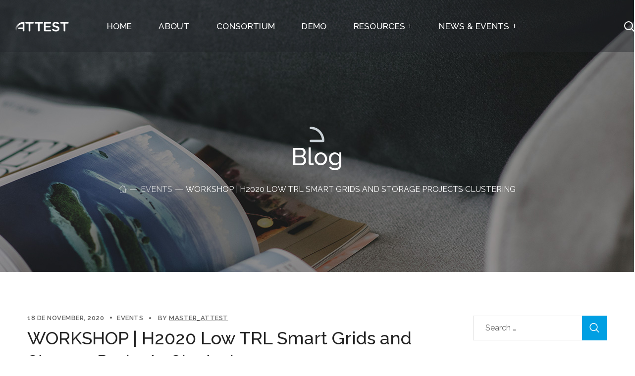

--- FILE ---
content_type: text/html; charset=UTF-8
request_url: https://attest-project.eu/workshop-h2020-low-trl-smart-grids-and-storage-projects-clustering/
body_size: 25106
content:
<!DOCTYPE html>
<html lang="en-US">
<head>
    <meta http-equiv="Content-Type" content="text/html; charset=UTF-8">
    <meta name="viewport" content="width=device-width, initial-scale=1, maximum-scale=1">
    <meta http-equiv="X-UA-Compatible" content="IE=Edge">
            <link rel="pingback" href="https://attest-project.eu/xmlrpc.php">
                                <script>
                            /* You can add more configuration options to webfontloader by previously defining the WebFontConfig with your options */
                            if ( typeof WebFontConfig === "undefined" ) {
                                WebFontConfig = new Object();
                            }
                            /* WGL CUSTOM TYPOGRAPHY FIX */
                            WebFontConfig['google'] = {families: ['Raleway:400,500,900,600,700,300,400,600,700,900,700,900']};
                            /* \ WGL CUSTOM TYPOGRAPHY FIX */

                            (function() {
                                var wf = document.createElement( 'script' );
                                wf.src = 'https://ajax.googleapis.com/ajax/libs/webfont/1.5.3/webfont.js';
                                wf.type = 'text/javascript';
                                wf.async = 'true';
                                var s = document.getElementsByTagName( 'script' )[0];
                                s.parentNode.insertBefore( wf, s );
                            })();
                        </script>
                        <meta name='robots' content='index, follow, max-image-preview:large, max-snippet:-1, max-video-preview:-1' />

	<!-- This site is optimized with the Yoast SEO plugin v21.8.1 - https://yoast.com/wordpress/plugins/seo/ -->
	<title>WORKSHOP | H2020 Low TRL Smart Grids and Storage Projects Clustering - Attest Project</title>
	<link rel="canonical" href="https://attest-project.eu/workshop-h2020-low-trl-smart-grids-and-storage-projects-clustering/" />
	<meta property="og:locale" content="en_US" />
	<meta property="og:type" content="article" />
	<meta property="og:title" content="WORKSHOP | H2020 Low TRL Smart Grids and Storage Projects Clustering - Attest Project" />
	<meta property="og:description" content="Workshop | 3rd December 2020 | 12:20 (CET) André Guimarães Madureira (INESC TEC), Tomislav Capuder (ICENT), Florin Capitanescu (LIST), Eduardo Alejandro Martínez Ceseña (UNIMAN), and Martin Bolfek (HEP ODS) will present ATTEST in a workshop with other European projects of the energy field. The event is organized by the European Commission and will approach seven [&hellip;]" />
	<meta property="og:url" content="https://attest-project.eu/workshop-h2020-low-trl-smart-grids-and-storage-projects-clustering/" />
	<meta property="og:site_name" content="Attest Project" />
	<meta property="article:published_time" content="2020-11-18T12:07:16+00:00" />
	<meta property="article:modified_time" content="2020-11-18T12:09:31+00:00" />
	<meta property="og:image" content="https://attest-project.eu/wp-content/uploads/pexels-brett-sayles-5326748.jpg" />
	<meta property="og:image:width" content="1200" />
	<meta property="og:image:height" content="628" />
	<meta property="og:image:type" content="image/jpeg" />
	<meta name="author" content="master_attest" />
	<meta name="twitter:card" content="summary_large_image" />
	<meta name="twitter:creator" content="@ATTEST_energy" />
	<meta name="twitter:site" content="@ATTEST_energy" />
	<meta name="twitter:label1" content="Written by" />
	<meta name="twitter:data1" content="master_attest" />
	<script type="application/ld+json" class="yoast-schema-graph">{"@context":"https://schema.org","@graph":[{"@type":"Article","@id":"https://attest-project.eu/workshop-h2020-low-trl-smart-grids-and-storage-projects-clustering/#article","isPartOf":{"@id":"https://attest-project.eu/workshop-h2020-low-trl-smart-grids-and-storage-projects-clustering/"},"author":{"name":"master_attest","@id":"https://attest-project.eu/#/schema/person/1b603194b701c3c19f32c6bef37fe648"},"headline":"WORKSHOP | H2020 Low TRL Smart Grids and Storage Projects Clustering","datePublished":"2020-11-18T12:07:16+00:00","dateModified":"2020-11-18T12:09:31+00:00","mainEntityOfPage":{"@id":"https://attest-project.eu/workshop-h2020-low-trl-smart-grids-and-storage-projects-clustering/"},"wordCount":103,"publisher":{"@id":"https://attest-project.eu/#organization"},"image":{"@id":"https://attest-project.eu/workshop-h2020-low-trl-smart-grids-and-storage-projects-clustering/#primaryimage"},"thumbnailUrl":"https://attest-project.eu/wp-content/uploads/pexels-brett-sayles-5326748.jpg","articleSection":["Events"],"inLanguage":"en-US"},{"@type":"WebPage","@id":"https://attest-project.eu/workshop-h2020-low-trl-smart-grids-and-storage-projects-clustering/","url":"https://attest-project.eu/workshop-h2020-low-trl-smart-grids-and-storage-projects-clustering/","name":"WORKSHOP | H2020 Low TRL Smart Grids and Storage Projects Clustering - Attest Project","isPartOf":{"@id":"https://attest-project.eu/#website"},"primaryImageOfPage":{"@id":"https://attest-project.eu/workshop-h2020-low-trl-smart-grids-and-storage-projects-clustering/#primaryimage"},"image":{"@id":"https://attest-project.eu/workshop-h2020-low-trl-smart-grids-and-storage-projects-clustering/#primaryimage"},"thumbnailUrl":"https://attest-project.eu/wp-content/uploads/pexels-brett-sayles-5326748.jpg","datePublished":"2020-11-18T12:07:16+00:00","dateModified":"2020-11-18T12:09:31+00:00","breadcrumb":{"@id":"https://attest-project.eu/workshop-h2020-low-trl-smart-grids-and-storage-projects-clustering/#breadcrumb"},"inLanguage":"en-US","potentialAction":[{"@type":"ReadAction","target":["https://attest-project.eu/workshop-h2020-low-trl-smart-grids-and-storage-projects-clustering/"]}]},{"@type":"ImageObject","inLanguage":"en-US","@id":"https://attest-project.eu/workshop-h2020-low-trl-smart-grids-and-storage-projects-clustering/#primaryimage","url":"https://attest-project.eu/wp-content/uploads/pexels-brett-sayles-5326748.jpg","contentUrl":"https://attest-project.eu/wp-content/uploads/pexels-brett-sayles-5326748.jpg","width":1200,"height":628,"caption":"Workshop European Commission"},{"@type":"BreadcrumbList","@id":"https://attest-project.eu/workshop-h2020-low-trl-smart-grids-and-storage-projects-clustering/#breadcrumb","itemListElement":[{"@type":"ListItem","position":1,"name":"Home","item":"https://attest-project.eu/"},{"@type":"ListItem","position":2,"name":"WORKSHOP | H2020 Low TRL Smart Grids and Storage Projects Clustering"}]},{"@type":"WebSite","@id":"https://attest-project.eu/#website","url":"https://attest-project.eu/","name":"ATTEST","description":"","publisher":{"@id":"https://attest-project.eu/#organization"},"potentialAction":[{"@type":"SearchAction","target":{"@type":"EntryPoint","urlTemplate":"https://attest-project.eu/?s={search_term_string}"},"query-input":"required name=search_term_string"}],"inLanguage":"en-US"},{"@type":"Organization","@id":"https://attest-project.eu/#organization","name":"ATTEST","url":"https://attest-project.eu/","logo":{"@type":"ImageObject","inLanguage":"en-US","@id":"https://attest-project.eu/#/schema/logo/image/","url":"https://attest-project.eu/wp-content/uploads/2020/07/ATTEST-Logo.png","contentUrl":"https://attest-project.eu/wp-content/uploads/2020/07/ATTEST-Logo.png","width":1358,"height":531,"caption":"ATTEST"},"image":{"@id":"https://attest-project.eu/#/schema/logo/image/"},"sameAs":["https://twitter.com/ATTEST_energy","https://www.linkedin.com/company/attest-project"]},{"@type":"Person","@id":"https://attest-project.eu/#/schema/person/1b603194b701c3c19f32c6bef37fe648","name":"master_attest","image":{"@type":"ImageObject","inLanguage":"en-US","@id":"https://attest-project.eu/#/schema/person/image/","url":"https://secure.gravatar.com/avatar/978be382b3cef256cbf6450e2fe911e4?s=96&d=mm&r=g","contentUrl":"https://secure.gravatar.com/avatar/978be382b3cef256cbf6450e2fe911e4?s=96&d=mm&r=g","caption":"master_attest"},"sameAs":["https://attest.modalcreativity.net"]}]}</script>
	<!-- / Yoast SEO plugin. -->


<link rel="alternate" type="application/rss+xml" title="Attest Project &raquo; Feed" href="https://attest-project.eu/feed/" />
<link rel="alternate" type="application/rss+xml" title="Attest Project &raquo; Comments Feed" href="https://attest-project.eu/comments/feed/" />
<link rel="alternate" type="application/rss+xml" title="Attest Project &raquo; WORKSHOP | H2020 Low TRL Smart Grids and Storage Projects Clustering Comments Feed" href="https://attest-project.eu/workshop-h2020-low-trl-smart-grids-and-storage-projects-clustering/feed/" />
<script type="text/javascript">
window._wpemojiSettings = {"baseUrl":"https:\/\/s.w.org\/images\/core\/emoji\/14.0.0\/72x72\/","ext":".png","svgUrl":"https:\/\/s.w.org\/images\/core\/emoji\/14.0.0\/svg\/","svgExt":".svg","source":{"concatemoji":"https:\/\/attest-project.eu\/wp-includes\/js\/wp-emoji-release.min.js?ver=bb58ce8c736695091435896c831f7ae8"}};
/*! This file is auto-generated */
!function(e,a,t){var n,r,o,i=a.createElement("canvas"),p=i.getContext&&i.getContext("2d");function s(e,t){p.clearRect(0,0,i.width,i.height),p.fillText(e,0,0);e=i.toDataURL();return p.clearRect(0,0,i.width,i.height),p.fillText(t,0,0),e===i.toDataURL()}function c(e){var t=a.createElement("script");t.src=e,t.defer=t.type="text/javascript",a.getElementsByTagName("head")[0].appendChild(t)}for(o=Array("flag","emoji"),t.supports={everything:!0,everythingExceptFlag:!0},r=0;r<o.length;r++)t.supports[o[r]]=function(e){if(p&&p.fillText)switch(p.textBaseline="top",p.font="600 32px Arial",e){case"flag":return s("\ud83c\udff3\ufe0f\u200d\u26a7\ufe0f","\ud83c\udff3\ufe0f\u200b\u26a7\ufe0f")?!1:!s("\ud83c\uddfa\ud83c\uddf3","\ud83c\uddfa\u200b\ud83c\uddf3")&&!s("\ud83c\udff4\udb40\udc67\udb40\udc62\udb40\udc65\udb40\udc6e\udb40\udc67\udb40\udc7f","\ud83c\udff4\u200b\udb40\udc67\u200b\udb40\udc62\u200b\udb40\udc65\u200b\udb40\udc6e\u200b\udb40\udc67\u200b\udb40\udc7f");case"emoji":return!s("\ud83e\udef1\ud83c\udffb\u200d\ud83e\udef2\ud83c\udfff","\ud83e\udef1\ud83c\udffb\u200b\ud83e\udef2\ud83c\udfff")}return!1}(o[r]),t.supports.everything=t.supports.everything&&t.supports[o[r]],"flag"!==o[r]&&(t.supports.everythingExceptFlag=t.supports.everythingExceptFlag&&t.supports[o[r]]);t.supports.everythingExceptFlag=t.supports.everythingExceptFlag&&!t.supports.flag,t.DOMReady=!1,t.readyCallback=function(){t.DOMReady=!0},t.supports.everything||(n=function(){t.readyCallback()},a.addEventListener?(a.addEventListener("DOMContentLoaded",n,!1),e.addEventListener("load",n,!1)):(e.attachEvent("onload",n),a.attachEvent("onreadystatechange",function(){"complete"===a.readyState&&t.readyCallback()})),(e=t.source||{}).concatemoji?c(e.concatemoji):e.wpemoji&&e.twemoji&&(c(e.twemoji),c(e.wpemoji)))}(window,document,window._wpemojiSettings);
</script>
<style type="text/css">
img.wp-smiley,
img.emoji {
	display: inline !important;
	border: none !important;
	box-shadow: none !important;
	height: 1em !important;
	width: 1em !important;
	margin: 0 0.07em !important;
	vertical-align: -0.1em !important;
	background: none !important;
	padding: 0 !important;
}
</style>
	<link rel='stylesheet' id='wp-block-library-css' href='https://attest-project.eu/wp-includes/css/dist/block-library/style.min.css?ver=bb58ce8c736695091435896c831f7ae8' type='text/css' media='all' />
<link rel='stylesheet' id='wc-blocks-vendors-style-css' href='https://attest-project.eu/wp-content/plugins/woocommerce/packages/woocommerce-blocks/build/wc-blocks-vendors-style.css?ver=10.4.6' type='text/css' media='all' />
<link rel='stylesheet' id='wc-blocks-style-css' href='https://attest-project.eu/wp-content/plugins/woocommerce/packages/woocommerce-blocks/build/wc-blocks-style.css?ver=10.4.6' type='text/css' media='all' />
<link rel='stylesheet' id='classic-theme-styles-css' href='https://attest-project.eu/wp-includes/css/classic-themes.min.css?ver=bb58ce8c736695091435896c831f7ae8' type='text/css' media='all' />
<style id='global-styles-inline-css' type='text/css'>
body{--wp--preset--color--black: #000000;--wp--preset--color--cyan-bluish-gray: #abb8c3;--wp--preset--color--white: #ffffff;--wp--preset--color--pale-pink: #f78da7;--wp--preset--color--vivid-red: #cf2e2e;--wp--preset--color--luminous-vivid-orange: #ff6900;--wp--preset--color--luminous-vivid-amber: #fcb900;--wp--preset--color--light-green-cyan: #7bdcb5;--wp--preset--color--vivid-green-cyan: #00d084;--wp--preset--color--pale-cyan-blue: #8ed1fc;--wp--preset--color--vivid-cyan-blue: #0693e3;--wp--preset--color--vivid-purple: #9b51e0;--wp--preset--gradient--vivid-cyan-blue-to-vivid-purple: linear-gradient(135deg,rgba(6,147,227,1) 0%,rgb(155,81,224) 100%);--wp--preset--gradient--light-green-cyan-to-vivid-green-cyan: linear-gradient(135deg,rgb(122,220,180) 0%,rgb(0,208,130) 100%);--wp--preset--gradient--luminous-vivid-amber-to-luminous-vivid-orange: linear-gradient(135deg,rgba(252,185,0,1) 0%,rgba(255,105,0,1) 100%);--wp--preset--gradient--luminous-vivid-orange-to-vivid-red: linear-gradient(135deg,rgba(255,105,0,1) 0%,rgb(207,46,46) 100%);--wp--preset--gradient--very-light-gray-to-cyan-bluish-gray: linear-gradient(135deg,rgb(238,238,238) 0%,rgb(169,184,195) 100%);--wp--preset--gradient--cool-to-warm-spectrum: linear-gradient(135deg,rgb(74,234,220) 0%,rgb(151,120,209) 20%,rgb(207,42,186) 40%,rgb(238,44,130) 60%,rgb(251,105,98) 80%,rgb(254,248,76) 100%);--wp--preset--gradient--blush-light-purple: linear-gradient(135deg,rgb(255,206,236) 0%,rgb(152,150,240) 100%);--wp--preset--gradient--blush-bordeaux: linear-gradient(135deg,rgb(254,205,165) 0%,rgb(254,45,45) 50%,rgb(107,0,62) 100%);--wp--preset--gradient--luminous-dusk: linear-gradient(135deg,rgb(255,203,112) 0%,rgb(199,81,192) 50%,rgb(65,88,208) 100%);--wp--preset--gradient--pale-ocean: linear-gradient(135deg,rgb(255,245,203) 0%,rgb(182,227,212) 50%,rgb(51,167,181) 100%);--wp--preset--gradient--electric-grass: linear-gradient(135deg,rgb(202,248,128) 0%,rgb(113,206,126) 100%);--wp--preset--gradient--midnight: linear-gradient(135deg,rgb(2,3,129) 0%,rgb(40,116,252) 100%);--wp--preset--duotone--dark-grayscale: url('#wp-duotone-dark-grayscale');--wp--preset--duotone--grayscale: url('#wp-duotone-grayscale');--wp--preset--duotone--purple-yellow: url('#wp-duotone-purple-yellow');--wp--preset--duotone--blue-red: url('#wp-duotone-blue-red');--wp--preset--duotone--midnight: url('#wp-duotone-midnight');--wp--preset--duotone--magenta-yellow: url('#wp-duotone-magenta-yellow');--wp--preset--duotone--purple-green: url('#wp-duotone-purple-green');--wp--preset--duotone--blue-orange: url('#wp-duotone-blue-orange');--wp--preset--font-size--small: 13px;--wp--preset--font-size--medium: 20px;--wp--preset--font-size--large: 36px;--wp--preset--font-size--x-large: 42px;--wp--preset--spacing--20: 0.44rem;--wp--preset--spacing--30: 0.67rem;--wp--preset--spacing--40: 1rem;--wp--preset--spacing--50: 1.5rem;--wp--preset--spacing--60: 2.25rem;--wp--preset--spacing--70: 3.38rem;--wp--preset--spacing--80: 5.06rem;--wp--preset--shadow--natural: 6px 6px 9px rgba(0, 0, 0, 0.2);--wp--preset--shadow--deep: 12px 12px 50px rgba(0, 0, 0, 0.4);--wp--preset--shadow--sharp: 6px 6px 0px rgba(0, 0, 0, 0.2);--wp--preset--shadow--outlined: 6px 6px 0px -3px rgba(255, 255, 255, 1), 6px 6px rgba(0, 0, 0, 1);--wp--preset--shadow--crisp: 6px 6px 0px rgba(0, 0, 0, 1);}:where(.is-layout-flex){gap: 0.5em;}body .is-layout-flow > .alignleft{float: left;margin-inline-start: 0;margin-inline-end: 2em;}body .is-layout-flow > .alignright{float: right;margin-inline-start: 2em;margin-inline-end: 0;}body .is-layout-flow > .aligncenter{margin-left: auto !important;margin-right: auto !important;}body .is-layout-constrained > .alignleft{float: left;margin-inline-start: 0;margin-inline-end: 2em;}body .is-layout-constrained > .alignright{float: right;margin-inline-start: 2em;margin-inline-end: 0;}body .is-layout-constrained > .aligncenter{margin-left: auto !important;margin-right: auto !important;}body .is-layout-constrained > :where(:not(.alignleft):not(.alignright):not(.alignfull)){max-width: var(--wp--style--global--content-size);margin-left: auto !important;margin-right: auto !important;}body .is-layout-constrained > .alignwide{max-width: var(--wp--style--global--wide-size);}body .is-layout-flex{display: flex;}body .is-layout-flex{flex-wrap: wrap;align-items: center;}body .is-layout-flex > *{margin: 0;}:where(.wp-block-columns.is-layout-flex){gap: 2em;}.has-black-color{color: var(--wp--preset--color--black) !important;}.has-cyan-bluish-gray-color{color: var(--wp--preset--color--cyan-bluish-gray) !important;}.has-white-color{color: var(--wp--preset--color--white) !important;}.has-pale-pink-color{color: var(--wp--preset--color--pale-pink) !important;}.has-vivid-red-color{color: var(--wp--preset--color--vivid-red) !important;}.has-luminous-vivid-orange-color{color: var(--wp--preset--color--luminous-vivid-orange) !important;}.has-luminous-vivid-amber-color{color: var(--wp--preset--color--luminous-vivid-amber) !important;}.has-light-green-cyan-color{color: var(--wp--preset--color--light-green-cyan) !important;}.has-vivid-green-cyan-color{color: var(--wp--preset--color--vivid-green-cyan) !important;}.has-pale-cyan-blue-color{color: var(--wp--preset--color--pale-cyan-blue) !important;}.has-vivid-cyan-blue-color{color: var(--wp--preset--color--vivid-cyan-blue) !important;}.has-vivid-purple-color{color: var(--wp--preset--color--vivid-purple) !important;}.has-black-background-color{background-color: var(--wp--preset--color--black) !important;}.has-cyan-bluish-gray-background-color{background-color: var(--wp--preset--color--cyan-bluish-gray) !important;}.has-white-background-color{background-color: var(--wp--preset--color--white) !important;}.has-pale-pink-background-color{background-color: var(--wp--preset--color--pale-pink) !important;}.has-vivid-red-background-color{background-color: var(--wp--preset--color--vivid-red) !important;}.has-luminous-vivid-orange-background-color{background-color: var(--wp--preset--color--luminous-vivid-orange) !important;}.has-luminous-vivid-amber-background-color{background-color: var(--wp--preset--color--luminous-vivid-amber) !important;}.has-light-green-cyan-background-color{background-color: var(--wp--preset--color--light-green-cyan) !important;}.has-vivid-green-cyan-background-color{background-color: var(--wp--preset--color--vivid-green-cyan) !important;}.has-pale-cyan-blue-background-color{background-color: var(--wp--preset--color--pale-cyan-blue) !important;}.has-vivid-cyan-blue-background-color{background-color: var(--wp--preset--color--vivid-cyan-blue) !important;}.has-vivid-purple-background-color{background-color: var(--wp--preset--color--vivid-purple) !important;}.has-black-border-color{border-color: var(--wp--preset--color--black) !important;}.has-cyan-bluish-gray-border-color{border-color: var(--wp--preset--color--cyan-bluish-gray) !important;}.has-white-border-color{border-color: var(--wp--preset--color--white) !important;}.has-pale-pink-border-color{border-color: var(--wp--preset--color--pale-pink) !important;}.has-vivid-red-border-color{border-color: var(--wp--preset--color--vivid-red) !important;}.has-luminous-vivid-orange-border-color{border-color: var(--wp--preset--color--luminous-vivid-orange) !important;}.has-luminous-vivid-amber-border-color{border-color: var(--wp--preset--color--luminous-vivid-amber) !important;}.has-light-green-cyan-border-color{border-color: var(--wp--preset--color--light-green-cyan) !important;}.has-vivid-green-cyan-border-color{border-color: var(--wp--preset--color--vivid-green-cyan) !important;}.has-pale-cyan-blue-border-color{border-color: var(--wp--preset--color--pale-cyan-blue) !important;}.has-vivid-cyan-blue-border-color{border-color: var(--wp--preset--color--vivid-cyan-blue) !important;}.has-vivid-purple-border-color{border-color: var(--wp--preset--color--vivid-purple) !important;}.has-vivid-cyan-blue-to-vivid-purple-gradient-background{background: var(--wp--preset--gradient--vivid-cyan-blue-to-vivid-purple) !important;}.has-light-green-cyan-to-vivid-green-cyan-gradient-background{background: var(--wp--preset--gradient--light-green-cyan-to-vivid-green-cyan) !important;}.has-luminous-vivid-amber-to-luminous-vivid-orange-gradient-background{background: var(--wp--preset--gradient--luminous-vivid-amber-to-luminous-vivid-orange) !important;}.has-luminous-vivid-orange-to-vivid-red-gradient-background{background: var(--wp--preset--gradient--luminous-vivid-orange-to-vivid-red) !important;}.has-very-light-gray-to-cyan-bluish-gray-gradient-background{background: var(--wp--preset--gradient--very-light-gray-to-cyan-bluish-gray) !important;}.has-cool-to-warm-spectrum-gradient-background{background: var(--wp--preset--gradient--cool-to-warm-spectrum) !important;}.has-blush-light-purple-gradient-background{background: var(--wp--preset--gradient--blush-light-purple) !important;}.has-blush-bordeaux-gradient-background{background: var(--wp--preset--gradient--blush-bordeaux) !important;}.has-luminous-dusk-gradient-background{background: var(--wp--preset--gradient--luminous-dusk) !important;}.has-pale-ocean-gradient-background{background: var(--wp--preset--gradient--pale-ocean) !important;}.has-electric-grass-gradient-background{background: var(--wp--preset--gradient--electric-grass) !important;}.has-midnight-gradient-background{background: var(--wp--preset--gradient--midnight) !important;}.has-small-font-size{font-size: var(--wp--preset--font-size--small) !important;}.has-medium-font-size{font-size: var(--wp--preset--font-size--medium) !important;}.has-large-font-size{font-size: var(--wp--preset--font-size--large) !important;}.has-x-large-font-size{font-size: var(--wp--preset--font-size--x-large) !important;}
.wp-block-navigation a:where(:not(.wp-element-button)){color: inherit;}
:where(.wp-block-columns.is-layout-flex){gap: 2em;}
.wp-block-pullquote{font-size: 1.5em;line-height: 1.6;}
</style>
<link rel='stylesheet' id='contact-form-7-css' href='https://attest-project.eu/wp-content/plugins/contact-form-7/includes/css/styles.css?ver=5.8.7' type='text/css' media='all' />
<link rel='stylesheet' id='rs-plugin-settings-css' href='https://attest-project.eu/wp-content/plugins/revslider/public/assets/css/rs6.css?ver=6.2.9' type='text/css' media='all' />
<style id='rs-plugin-settings-inline-css' type='text/css'>
#rs-demo-id {}
</style>
<link rel='stylesheet' id='woocommerce-layout-css' href='https://attest-project.eu/wp-content/plugins/woocommerce/assets/css/woocommerce-layout.css?ver=7.9.0' type='text/css' media='all' />
<link rel='stylesheet' id='woocommerce-smallscreen-css' href='https://attest-project.eu/wp-content/plugins/woocommerce/assets/css/woocommerce-smallscreen.css?ver=7.9.0' type='text/css' media='only screen and (max-width: 768px)' />
<link rel='stylesheet' id='woocommerce-general-css' href='https://attest-project.eu/wp-content/plugins/woocommerce/assets/css/woocommerce.css?ver=7.9.0' type='text/css' media='all' />
<style id='woocommerce-inline-inline-css' type='text/css'>
.woocommerce form .form-row .required { visibility: visible; }
</style>
<link rel='stylesheet' id='stoni-default-style-css' href='https://attest-project.eu/wp-content/themes/stoni-child/style.css?ver=bb58ce8c736695091435896c831f7ae8' type='text/css' media='all' />
<link rel='stylesheet' id='flaticon-css' href='https://attest-project.eu/wp-content/themes/stoni/fonts/flaticon/flaticon.css?ver=bb58ce8c736695091435896c831f7ae8' type='text/css' media='all' />
<link rel='stylesheet' id='font-awesome-css' href='https://attest-project.eu/wp-content/plugins/elementor/assets/lib/font-awesome/css/font-awesome.min.css?ver=4.7.0' type='text/css' media='all' />
<link rel='stylesheet' id='stoni-main-css' href='https://attest-project.eu/wp-content/themes/stoni/css/main.css?ver=bb58ce8c736695091435896c831f7ae8' type='text/css' media='all' />
<style id='stoni-main-inline-css' type='text/css'>
body {font-family: Raleway;font-size: 16px;line-height: 1.875;font-weight: 400;color: #616161;}body input:not([type='checkbox']):not([type='submit']),select,textarea,#comments .commentlist .comment_info .meta-wrapper *,.author-info_name,.blog-post_info-wrap > .meta-wrapper *,.stoni_module_time_line_vertical .time_line-title,.isotope-filter a .number_filter,.stoni-post-navigation .meta-wrapper span,.author-widget_text,.wgl-portfolio-item-info_desc span,body .comment-form-cookies-consent > label,.wgl-accordion .wgl-accordion_panel .wgl-accordion_content,.elementor-widget-wgl-pricing-table .pricing_header .pricing_desc,.elementor-widget-wgl-time-line-vertical .time_line-content .time_line-text {font-family: Raleway;}.elementor-widget-wgl-time-line-vertical .time_line-content .time_line-text{font-weight: 400;}select,body .footer .select__field:before,body input:not([type='checkbox']):not([type='submit'])::placeholder,ul.wgl-pagination li span,select::placeholder,textarea::placeholder,.search-no-results .page_404_wrapper .search-form .search-field::placeholder,.search-no-results .page_404_wrapper .search-form .search-field,.meta-wrapper,.meta-wrapper a,.blog-post_meta-categories span,.blog-post_meta-categories span:after,.stoni_module_message_box .message_content .message_text,.vc_wp_custommenu .menu .menu-item.current-menu-item > a,.blog-post.format-quote .blog-post_quote-author-pos,.stoni_module_testimonials .testimonials_quote,.recent-posts-widget .meta-wrapper a:hover,.vc_row .vc_toggle .vc_toggle_icon,.tagcloud a,.isotope-filter a,.blog-style-hero .blog-post.format-standard .meta-wrapper,.blog-style-hero .blog-post.format-link .meta-wrapper,.blog-style-hero .blog-post.format-audio .meta-wrapper,.blog-style-hero .blog-post.format-quote .meta-wrapper,.blog-style-hero .blog-post.format-standard .meta-wrapper a,.blog-style-hero .blog-post.format-link .meta-wrapper a,.blog-style-hero .blog-post.format-audio .meta-wrapper a,.blog-style-hero .blog-post.format-quote .meta-wrapper a,.blog-style-hero .blog-post.format-standard .blog-post_text,.blog-style-hero .blog-post.format-link .blog-post_text,.blog-style-hero .blog-post.format-audio .blog-post_text,.blog-style-hero .blog-post.format-quote .blog-post_text,.wgl-pricing_plan .pricing_price_wrap .pricing_desc {color: #616161;}.single_meta .single_info-share_social-wpapper > span.share_title,.single_info-share_social-wpapper > span{font-family: Raleway;color: #616161;}.meta-wrapper span + span:before{background: #616161;}.stoni_module_title .external_link .button-read-more {line-height: 1.875;}h1,h2,h3,h4,h5,h6,h1 span,h2 span,h3 span,h4 span,h5 span,h6 span,h1 a,h2 a,h3 a,h4 a,h5 a,h6 a,.dropcap-bg,.dropcap,.elementor-drop-cap,.blog-post_cats,.blog-posts .blog-post_title,.column1 .item_title a,.stoni_twitter .twitt_title,.tagcloud-wrapper .title_tags,.strip_template .strip-item a span,.single_team_page .team-single_speaches-info .speech-info_desc span,.shortcode_tab_item_title,.index_number,.primary-nav.footer-menu .menu-item a {font-family: Raleway;font-weight: 500;}.banner_404,#comments .comment-reply-link,input[type="submit"],button,body .widget,body .widget .widget-title,body .widget_rss ul li .rss-date,body .widget_categories a,body .widget_product_categories a,body .widget_meta a,body .widget_archive a,body .widget_categories .post_count,body .widget_product_categories .post_count,body .widget_meta .post_count,body .widget_archive .post_count,label,legend,.page-header_breadcrumbs .breadcrumbs,.page_404_wrapper .stoni_404_button.wgl_button .wgl_button_link,.wgl-social-share_pages.hovered_style .share_social-title,.blog-post_text-bg,.author-info_content .author-info_name,.button-read-more,.blog-post_meta-date .date_post span,.blog-post_meta-date .date_post,.meta-wrapper,.theme-header-font,.countdown-section .countdown-amount,.comments-title .number-comments,.stoni_module_progress_bar .progress_label,.stoni_module_double_headings,.stoni_module_infobox .infobox_icon_container .infobox_icon_number,.wgl-button,.elementor-button,.wgl-pricing_plan .pricing_cur,.wgl-pricing_plan .pricing_price .price_decimal,.stoni_module_testimonials .testimonials_item:before,.stoni_module_testimonials .testimonials_status,.stoni_module_counter .counter_title,.stoni_module_videobox .title,.stoni_module_progress_bar .progress_value,.stoni_module_progress_bar .progress_units,.stoni_module_counter .counter_value_wrapper,.stoni_module_counter .counter_value_placeholder,.wgl-pricing_plan .pricing_plan_wrap .pricing_price_wrap,.stoni_module_ico_progress .progress_value_completed,.stoni_module_ico_progress .progress_value_min,.stoni_module_ico_progress .progress_value_max,.stoni_module_ico_progress .progress_point,.mashsb-count .counts,.mashsb-box .mashsb-buttons a .text,.prev-link,.next-link,.vc_row .vc_tta.vc_general.vc_tta-style-accordion_bordered .vc_tta-panel-title>a span,.widget.widget_wgl_posts .recent-posts-widget li > .recent-posts-content .post_title,.heading_subtitle,.info_prev-link_wrapper a,.info_next-link_wrapper a,.single_team_page .team-single_speaches-info .speech-info_day,.single_team_page .team-info_wrapper .team-info_item,.single-portfolio .wgl-portfolio-item_meta,.wgl-portfolio-item-info_desc h5,.wgl-portfolio-item_meta .post_cats,.wgl-portfolio-item_meta .post_cats,.wgl-portfolio-item_cats,.wpb-js-composer .wgl-container .vc_row .vc_general.vc_tta.vc_tta-tabs .vc_tta-tabs-container .vc_tta-tabs-list .vc_tta-tab > a,.wpb-js-composer .wgl-container .vc_chart.vc_round-chart[data-vc-legend="1"] .vc_chart-legend li,.isotope-filter a,.blog-post.format-quote .blog-post_quote-author,body .comment-respond .comment-reply-title,.page-header_title,.wgl_module_team .team-department,.stoni_module_services_2 .services_link,.stoni_module_testimonials.type_inline_top .testimonials_meta_wrap:after,.stoni_module_testimonials .testimonials_position,.stoni_module_services_4 .services_subtitle,.dropcap,.dropcap-bg,.wgl-countdown .countdown-section .countdown-period,ul.wp-block-archives.wp-block-archives-list li a,ul.wp-block-categories.wp-block-categories-list li a,ul.wp-block-categories.wp-block-categories-list li .post_count,ul.wp-block-latest-posts li a,.elementor-counter{font-family: Raleway;}input[type="submit"],.author-info_public,.load_more_item,.load_more_wrapper .load_more_item,.wgl-portfolio-item_annotation_social .single_info-share_social-wpapper > span,.stoni_module_time_line_horizontal .tlh_date,.wgl-portfolio-single_item .tagcloud .tagcloud_desc,.wgl_timetabs .timetabs_data .timetabs_item .item_time,.wgl_timetabs .timetabs_data .timetabs_item .content-wrapper .item_title,.wpb-js-composer .wgl-container .vc_row .vc_pie_chart .vc_pie_chart_value,.wgl_timetabs .timetabs_headings .wgl_tab,.wgl-pricing_plan .pricing_content,blockquote{font-family: Raleway;color: #232323;}body .footer select option,body .widget_wgl_posts .recent-posts-widget .post_title a,button,h1,h2,h3,h4,h5,h6,h1 span,h2 span,h3 span,h4 span,h5 span,h6 span,h1 a,h2 a,h3 a,h4 a,h5 a,h6 a,h3#reply-title a,.tagcloud a,.calendar_wrap tbody,.comment_author_says,.comment_author_says a,form.post-password-form input[type='submit']:hover,.wgl-portfolio-item_annotation_social .single_info-share_social-wpapper .share_link span,.share_post-container .share_post,.tagcloud-wrapper .title_tags,.theme-header-color,.stoni_module_double_headings .heading_title,.stoni_module_testimonials .testimonials_item .testimonials_content_wrap .testimonials_name,.wgl-pricing_plan .pricing_plan_wrap .pricing_content > ul > li > b,.stoni_module_social .soc_icon,.stoni_module_counter .counter_value_wrapper,.wgl-carousel .slick-arrow,.stoni_module_message_box .message_close_button:hover,.prev-link-info_wrapper,.next-link-info_wrapper,.item_title a,.share_post-container:hover > a,.single_meta strong,.stoni_module_counter .counter_value_wrapper,.wgl_module_title.item_title .carousel_arrows a span:after,.wgl_module_team.info_under_image .team-department,.wgl-portfolio-item_wrapper .portfolio_link,.widget_product_search .woocommerce-product-search:after,.wpb-js-composer .wgl-container .vc_row .vc_general.vc_tta.vc_tta-tabs .vc_tta-panels-container .vc_tta-panels .vc_tta-panel:not(.vc_active) .vc_tta-panel-heading .vc_tta-panel-title,.wpb-js-composer .wgl-container .vc_row .vc_general.vc_tta.vc_tta-tabs .vc_tta-tabs-container .vc_tta-tabs-list .vc_tta-tab:not(.vc_active) > a,.wpb-js-composer .wgl-container .vc_row .vc_toggle.vc_toggle_color_check.vc_toggle_active .vc_toggle_title .vc_toggle_icon,.under_image .wgl-portfolio-item_title .title a,.wpb-js-composer .wgl-container .vc_row .vc_toggle .vc_toggle_title,.button-read-more:hover,.blog-post_views-wrap .wgl-views:before,body .widget_categories > ul > li > a,body .widget_categories ul li .post_count,body .widget_categories ul li .count,body .widget_product_categories ul li a,body .widget_product_categories ul li .post_count,body .widget_product_categories ul li .count,body .widget_meta ul li a,body .widget_meta ul li .post_count,body .widget_meta ul li .count,body .widget_meta > ul > li:before,body .widget_archive ul li a,body .widget_archive ul li .post_count,body .widget_archive ul li .count,body .widget_archive > ul > li:before,body .widget_comments > ul > li:before,body .widget_recent_comments > ul > li:before,body .widget_recent_entries > ul > li:before,body .widget_pages > ul > li > a,body .widget_nav_menu > div > ul > li > a,body .widget_recent_entries > ul > li > a,#comments .form-submit input[type="submit"]:hover,.widget.widget_recent_comments ul li a,.stoni_module_services_2 .services_link,ul.wp-block-archives.wp-block-archives-list li a,ul.wp-block-categories.wp-block-categories-list li a,ul.wp-block-latest-posts li a,.wgl-pricing_plan .pricing_plan_wrap .pricing_price_wrap,.wgl_module_team .team-department,.single-team .single_team_page .team-info_icons .team-icon,.blog-style-hero .blog-post.format-standard .blog-post_title a,.blog-style-hero .blog-post.format-link .blog-post_title a,.blog-style-hero .blog-post.format-audio .blog-post_title a,.blog-style-hero .blog-post.format-quote .blog-post_title a{color: #232323;}.stoni_module_title .carousel_arrows a span {background: #232323;}.wgl-theme-header .wgl-button.elementor-button,.tagcloud a:hover,#comments .form-submit input[type="submit"],input[type="submit"]:hover,form.post-password-form input[type='submit'],.load_more_wrapper .load_more_item:hover,.blog-style-hero .blog-post_bg_media:after,.prev-link_wrapper .image_prev .no_image_post,.next-link_wrapper .image_next .no_image_post,.single_info-share_social-wpapper .share_link span,.slick-dots li button,.wgl-carousel.pagination_line .slick-dots li button:before,.wgl-carousel.pagination_square .slick-dots li,.wgl-carousel.pagination_circle_border .slick-dots li button:before,.stoni_module_infobox.infobox_alignment_left.title_divider .infobox_title:before,.stoni_module_infobox.infobox_alignment_right.title_divider .infobox_title:before,.wgl-carousel .slick-arrow:hover {background-color: #232323;}.load_more_wrapper .load_more_item,#comments .form-submit input[type="submit"],.stoni_module_title .carousel_arrows a span:before,.wgl-pricing_plan .pricing_highlighter,.wgl-carousel.pagination_circle_border .slick-dots li.slick-active button,.tagcloud a,input[type="submit"]:hover {border-color: #232323;}.blog-post_wrapper .blog-post_media .wgl-video_popup .videobox_link .videobox_icon,.blog-post-hero_wrapper .wgl-video_popup .videobox_link .videobox_icon{fill:#232323;}.wgl-theme-header .wgl-sticky-header .header_search{height: 100px !important;}#scroll_up {background-color: #009fe3;color: #ffffff;}.primary-nav>div>ul,.primary-nav>ul,.sitepress_container > .wpml-ls li,.primary-nav ul li.mega-menu-links > ul > li{font-family: Raleway;font-weight: 500;line-height: 32px;font-size: 17px;}.primary-nav ul li ul,.wpml-ls,.sitepress_container > .wpml-ls ul ul li,.primary-nav ul li div.mega-menu-container{font-family: Raleway;font-weight: 400;line-height: 30px;font-size: 17px;}.wgl-theme-header .header_search-field,.primary-nav ul li ul,.primary-nav ul li div.mega-menu-container,.wgl-theme-header .woo_mini_cart,.wpml-ls-legacy-dropdown .wpml-ls-current-language .wpml-ls-sub-menu{background-color: rgba(45,45,45,1);color: #ffffff;}.wgl-theme-header .woo_mini_cart .woocommerce-mini-cart__buttons a:not(.checkout){background-color: #ffffff;color: rgba(45,45,45,1);}.wgl-theme-header .woo_mini_cart .woocommerce-mini-cart__buttons a.checkout:hover{background-color: #ffffff;color: rgba(45,45,45,1);}.wgl-theme-header .woo_mini_cart .woocommerce-mini-cart__buttons a:not(.checkout):hover{color: #ffffff;}.mobile_nav_wrapper,.wgl-menu_outer,.wgl-menu_outer .mobile-hamburger-close,.mobile_nav_wrapper .primary-nav ul li ul.sub-menu,.mobile_nav_wrapper .primary-nav ul li.mega-menu-links > ul.mega-menu > li > ul > li ul,.mobile_nav_wrapper .primary-nav ul li.mega-menu-links > ul.mega-menu > li > ul{background-color: rgba(45,45,45,1);color: #ffffff;}.mobile_nav_wrapper .wgl-menu_overlay{background-color: rgba(49,49,49,0.8);}.wgl-infobox_bg_title,.wgl-background-text,.elementor-section.wgl-add-background-text:before{font-family: Raleway;font-weight: 900;}#comments .commentlist .comment_author_says{font-family: Raleway;}#side-panel .side-panel_sidebar .widget .widget-title .widget-title_wrapper{color: rgba(255,255,255,1);}a,a:hover .wgl-icon,body ol > li:before,blockquote:before,button,button:focus,button:active,h3#reply-title a:hover,.search-no-results .page_404_wrapper .stoni_404_button.wgl_button .wgl_button_link,.mobile_nav_wrapper .primary-nav ul li ul .menu-item.current-menu-item > a,.mobile_nav_wrapper .primary-nav ul ul li.menu-item.current-menu-ancestor > a,.mobile_nav_wrapper .primary-nav > ul > li.current-menu-item > a,.mobile_nav_wrapper .primary-nav > ul > li.current_page_item > a,.mobile_nav_wrapper .primary-nav > ul > li.current-menu-ancestor > a,.mobile_nav_wrapper .primary-nav > ul > li.current-menu-parent > a,.mobile_nav_wrapper .primary-nav > ul > li.current_page_parent > a,.mobile_nav_wrapper .primary-nav > ul > li.current_page_ancestor > a,.primary-nav>ul>li.current-menu-item>a,.primary-nav>ul>li.current_page_item>a,.primary-nav>ul>li.current-menu-ancestor>a,.primary-nav>ul>li.current-menu-parent>a,.primary-nav>ul>li.current_page_parent>a,.primary-nav>ul>li.current_page_ancestor>a,.author-info_social-wrapper,.blog-post_link:before,.blog-post_title i,.blog-style-standard .blog-post:hover .blog-post_wrapper .blog-post_meta_info .meta-wrapper span,.blog-post_link>.link_post:hover,.blog-post.format-standard.link .blog-post_title:before,.blog-post_cats span,.blog-post_title a:hover,.button-read-more,.calendar_wrap thead,.copyright a:hover,.comment_author_says a:hover,.dropcap,.stoni_submit_wrapper:hover > i,.stoni_custom_button i,.stoni_custom_text a,.stoni_module_button .wgl_button_link:hover,.stoni_module_button.effect_3d .link_wrapper,.stoni_module_counter .counter_icon,.stoni_module_demo_item .di_button a:hover,.stoni_module_demo_item .di_title_wrap a:hover .di_title,.stoni_module_demo_item .di_title-wrap .di_subtitle,.stoni_module_social .soc_icon:hover,.wgl-portfolio-item_annotation_social .single_info-share_social-wpapper .share_link span:hover,.stoni_twitter a,.stoni_module_testimonials.type_author_top_inline .testimonials_meta_wrap:after,.stoni_module_testimonials .testimonials_status,.stoni_module_circuit_services .services_subtitle,.stoni_module_circuit_services .services_item-icon,.stoni_module_flipbox .flipbox_front .flipbox_front_content,.stoni_module_services_3 .services_icon_wrapper,.stoni_module_services_4 .services_icon,.stoni_module_services_4:hover .services_number,.load_more_works:hover,.header_search .header_search-button > i:hover,.header_search-field .search-form:after,.mc_form_inside #mc_signup_submit:hover,.share_post-container .share_social-wpapper ul li .share_post span.fa:hover,.share_link span.fa:hover,.share_post span.fa:hover,.share_post-container,.single_team_page .team-single_speaches-info .speech-info_desc span,.single_team_page .team-info_wrapper .team-info_item a:hover,.single-member-page .member-icon:hover,.single-member-page .team-link:hover,.single_team_page .team-single_speaches-info .speech-info_day,.single_team_page .team-info_icons a:hover,.team-icons .member-icon:hover,.vc_wp_custommenu .menu .menu-item.current-menu-item > a,.vc_wp_custommenu .menu .menu-item.current-menu-ancestor > a,.wpml-ls a:hover,.wpml-ls-legacy-dropdown .wpml-ls-current-language:hover > a,.wpml-ls-legacy-dropdown .wpml-ls-current-language a:hover,.wgl-container ul li:before,.wgl-portfolio-item_meta a:hover,.wgl_timetabs .timetabs_headings .wgl_tab.active .tab_subtitle,.wgl_timetabs .timetabs_headings .wgl_tab:hover .tab_subtitle,.wgl_portfolio_category-wrapper a:hover,.single.related_posts .meta-wrapper a:hover,.single.related_posts .blog-post_title a:hover,.wgl_module_team .team-item_info .team-item_titles .team-title:hover,.wgl-icon:hover,.wgl-theme-color,.wgl-portfolio-item_wrapper .portfolio_link-icon:hover,.wgl-portfolio-item_corners,.wgl-portfolio-item_cats,.wpb-js-composer .vc_row .vc_tta.vc_general .vc_active .vc_tta-panel-title > a:before,.wgl-social-share_pages.hovered_style ul li a:hover,.stoni_module_time_line_horizontal .tlh_check_wrap,.stoni_module_testimonials .testimonials_item:before,.isotope-filter a:after,.wgl-container ul.stoni_slash li:before,.post_featured_bg .single_meta .author_post a:hover,.single_type-1 .single_meta .author_post a:hover,.single_type-2 .single_meta .author_post a:hover,.info_prev-link_wrapper > a,.info_next-link_wrapper > a,.blog-post_link a:before,#comments .comment-reply-link,#comments .comment-reply-link:hover:before,#comments .commentlist .comment_info .meta-wrapper .comment-edit-link,.blog-style-standard .blog-post_meta-categories span + span:before,.blog-post_meta-categories span,.meta-wrapper a:hover,.post_featured_bg .meta-wrapper .comments_post a:hover,.single-team .single_team_page .team-info_icons .team-icon:hover,.stoni_module_services_2 .services_link:hover,.stoni_module_services_2 .services_wrapper i,.stoni_module_double_headings .heading_subtitle,.primary-nav > ul > li:hover > a,.stoni_module_counter .counter_value_wrapper .counter_value_suffix,.stoni_module_counter .counter_value_placeholder .counter_value_suffix,.wgl-portfolio_container .wgl-carousel.arrows_center_mode .slick-prev:hover:after,.wgl-portfolio_container .wgl-carousel.arrows_center_mode .slick-next:hover:after,.wgl_timetabs .timetabs_headings .wgl_tab .services_icon,ul.wp-block-archives.wp-block-archives-list li a:hover,ul.wp-block-categories.wp-block-categories-list li a:hover,ul.wp-block-categories.wp-block-categories-list li a:hover + .post_count,ul.wp-block-latest-posts li a:hover,header.searсh-header .page-title span{color: #009fe3;}header .header-link:hover,.hover_links a:hover {color: #009fe3 !important;}.recent-posts-widget .meta-wrapper a,.isotope-filter a .number_filter{color: #009fe3;}.next-link_wrapper .image_next:after,.prev-link_wrapper .image_prev:after,.single_team_page .team-title:before,.post_featured_bg .blog-post_title:after,.blog-style-hero .btn-read-more .blog-post-read-more,.stoni_module_double_headings .heading_title .heading_divider,.stoni_module_double_headings .heading_title .heading_divider:before,.stoni_module_double_headings .heading_title .heading_divider:after,.wpml-ls-legacy-dropdown .wpml-ls-sub-menu .wpml-ls-item a span:before,.wgl-container ul.stoni_plus li:after,.wgl-container ul.stoni_plus li:before,.wgl-container ul.stoni_dash li:before,#multiscroll-nav span,#multiscroll-nav li .active span,.button-read-more:before,ul.wp-block-categories.wp-block-categories-list li a:hover:after,.wgl-timeline-vertical .time_line-text{background: #009fe3;}::selection,#comments > h3:after,button:hover,mark,blockquote:before,span.highlighter,.vc_wp_custommenu .menu .menu-item a:before,.slider-wrapper.wgl-carousel .blog-post_media-slider_slick .slick-arrow,.primary-nav ul li.mega-menu.mega-cat div.mega-menu-container ul.mega-menu.cats-horizontal > li.is-active > a,.primary-nav .lavalamp-object,.primary-nav ul li ul li > a > span:before,.sitepress_container > .wpml-ls ul ul li a:hover,.blog-post_cats span a,.button__wrapper:hover:after,.calendar_wrap caption,.comment-reply-title:after,.stoni_divider .stoni_divider_line .stoni_divider_custom .divider_line,.stoni_module_cats .cats_item-count,.stoni_module_progress_bar .progress_bar,.stoni_module_infobox.type_tile:hover:before,.stoni_module_social.with_bg .soc_icon,.stoni_module_title:after,.stoni_module_title .carousel_arrows a:hover span,.stoni_module_videobox .videobox_link,.stoni_module_ico_progress .progress_completed,.stoni_module_services_3 .services_icon_wrapper .services_circle_wrapper .services_circle,.stoni_module_time_line_horizontal .tlh_check_wrap,.load_more_works,.mc_form_inside #mc_signup_submit,.wgl-social-share_pages.hovered_style .share_social-icon-plus,.wgl-ellipsis span,.inside_image .wgl-portfolio-item_divider div,.isotope-filter a.active,.wgl_module_title.item_title .carousel_arrows a:hover,.wgl_timetabs .timetabs_headings .wgl_tab.active:after,.wgl-container ul.stoni_plus li:before,.wgl-container ul li:before,.wgl-social-share_pages.standard_style a:before,.blog-style-hero .blog-post-hero_wrapper .divider_post_info,body .widget_meta ul li a:hover:after,body .widget_archive ul li a:hover:after,body .widget_search .search-form:after,body .widget_search .woocommerce-product-search:after,body .widget_product_search .search-form:after,body .widget_product_search .woocommerce-product-search:after,.dropcap-bg,.page_404_wrapper .stoni_404_button.wgl_button .wgl_button_link:hover,.page_404_wrapper .search-form:after,.wgl-pricing_plan .pricing_title,.wgl-pricing_plan .pricing_header:after{background-color: #009fe3;}aside > .widget + .widget:before,.widget .calendar_wrap table td#today:before,.widget .calendar_wrap tbody td > a:before,.widget .counter_posts,.widget_postshero .recent-posts-widget .post_cat a,.widget_categories ul li > a:before,.widget_meta ul li > a:before,.widget_archive ul li > a:before {background-color: #009fe3;}.blog-post_meta-date,.wgl-carousel.navigation_offset_element .slick-prev:hover,.wgl-carousel.navigation_offset_element .slick-next:hover,.stoni_module_demo_item .di_button a,.widget.stoni_widget.stoni_banner-widget .banner-widget_button,.stoni_module_button.wgl_button:not(.btn-gradient) .wgl_button_link,.next-link:hover,.prev-link:hover,.wpcf7 .call_to_action_1 .wgl_col-2 .wpcf7-submit:hover{border-color: #009fe3;background: #009fe3;} .stoni_module_title .carousel_arrows a:hover span:before,.page_404_wrapper .stoni_404_button.wgl_button .wgl_button_link,.load_more_works,.author-info_social-link:after,.author-widget_social a span,.single_info-share_social-wpapper .share_link .share-icon_animation,.single-team .single_team_page .team-image,.wgl_module_team .team-image,.inside_image.offset_animation:before,.stoni_module_videobox .videobox_link,.stoni_module_products_special_cats .product_special_cats-image_wrap:before,.wgl-progress_bar .progress_bar_wrap-wrap,.wgl-tabs .wgl-tabs_header.active,.wpcf7 .call_to_action_1 .wgl_col-2 .wpcf7-submit{border-color: #009fe3;}.wgl-theme-header .header_search .header_search-field:after{border-bottom-color: rgba(0,159,227,0.9);}.theme_color_shadow {box-shadow:0px 9px 30px 0px rgba(0,159,227,0.4);}.inside_image .overlay:before,.inside_image.always_info_animation:hover .overlay:before{box-shadow: inset 0px 0px 0px 0px rgba(0,159,227,1);}.inside_image:hover .overlay:before,.inside_image.always_info_animation .overlay:before{box-shadow: inset 0px 0px 0px 10px rgba(0,159,227,1);}blockquote cite a,.wgl-secondary-color,.wpb-js-composer .wgl-container .vc_row .vc_toggle.vc_toggle_active .vc_toggle_title,.wpb-js-composer .wgl-container .vc_row .vc_toggle .vc_toggle_title:hover,.wpb-js-composer .wgl-container .vc_row .vc_general.vc_tta.vc_tta-accordion .vc_tta-panels-container .vc_tta-panel.vc_active .vc_tta-panel-title,.wpb-js-composer .wgl-container .vc_row .vc_general.vc_tta.vc_tta-accordion .vc_tta-panels-container .vc_tta-panel .vc_tta-panel-title:hover > a {color: #009fe3;}.blog-post_link:before,.button-read-more,#comments > h3 span,.blog-posts .blog-post_title > a:hover,body .comment-respond .comment-form a,body .widget_nav_menu .current-menu-ancestor > a,body .widget_nav_menu .current-menu-item > a,body .widget_recent_entriesul li .post-date,body .widget_rss ul li .rss-date,body .widget_meta ul li .post_count,body .widget_archive ul li > a:before,body .widget_product_categories ul li a:hover + .post_count,body .widget_archive ul li a:hover + .post_count,.widget.stoni_widget.stoni_banner-widget .banner-widget_button:hover,.recent-posts-widget .meta-wrapper a,.widget.stoni_widget.stoni_banner-widget .banner-widget_text .tags_title:after,.widget.widget_archive ul li a:hover,.widget.widget_categories ul li a:hover,.widget.widget_categories ul li a:hover + span,body .widget_product_categories ul li a:hover:after,body .widget_product_categories ul li a:hover,.widget.widget_pages ul li a:hover,.widget.widget_meta ul li a:hover,.author-widget_social a:hover,.widget.widget_recent_comments ul li span.comment-author-link a:hover,.widget.widget_recent_comments ul li a:hover,.widget.widget_recent_entries ul li a:hover,.widget.widget_nav_menu ul li a:hover,.widget.widget_wgl_posts .recent-posts-widget li > .recent-posts-content .post_title a:hover,body .widget .widget-title .widget-title_wrapper:before,body .widget .widget-title .widget-title_wrapper{color: #00175e;}.blog-post_quote-text:before{color: #00175e;-webkit-text-fill-color: transparent;-webkit-text-stroke: 1px #00175e;}body .widget_product_categories ul li a:hover:after,body .widget_categories ul li a:hover:after,body .widget .widget-title:before{background: #00175e;}.footer .mc4wp-form-fields input[type="submit"]:hover,.footer .mc4wp-form-fields input[type="submit"]:focus,.footer .mc4wp-form-fields input[type="submit"]:active,.footer_top-area .widget.widget_archive ul li > a:hover,.footer_top-area .widget.widget_archive ul li > a:hover,.footer_top-area .widget.widget_categories ul li > a:hover,.footer_top-area .widget.widget_categories ul li > a:hover,.footer_top-area .widget.widget_pages ul li > a:hover,.footer_top-area .widget.widget_pages ul li > a:hover,.footer_top-area .widget.widget_meta ul li > a:hover,.footer_top-area .widget.widget_meta ul li > a:hover,.footer_top-area .widget.widget_recent_comments ul li > a:hover,.footer_top-area .widget.widget_recent_comments ul li > a:hover,.footer_top-area .widget.widget_recent_entries ul li > a:hover,.footer_top-area .widget.widget_recent_entries ul li > a:hover,.footer_top-area .widget.widget_nav_menu ul li > a:hover,.footer_top-area .widget.widget_nav_menu ul li > a:hover,.footer_top-area .widget.widget_wgl_posts .recent-posts-widget li > .recent-posts-content .post_title a:hover,.footer_top-area .widget.widget_wgl_posts .recent-posts-widget li > .recent-posts-content .post_title a:hover{color: #009fe3;}.footer ul li:before,.footer ul li:before,.footer_top-area a:hover,.footer_top-area a:hover{color: #009fe3;}.footer_top-area .widget-title,.footer_top-area .widget_rss ul li .rsswidget,.footer_top-area .widget.widget_pages ul li a,.footer_top-area .widget.widget_nav_menu ul li a,.footer_top-area .widget.widget_wgl_posts .recent-posts-widget li > .recent-posts-content .post_title a,.footer_top-area .widget.widget_archive ul li > a,.footer_top-area .widget.widget_categories ul li > a,.footer_top-area .widget.widget_pages ul li > a,.footer_top-area .widget.widget_meta ul li > a,.footer_top-area .widget.widget_recent_comments ul li > a,.footer_top-area .widget.widget_recent_entries ul li > a,.footer_top-area .widget.widget_archive ul li:before,.footer_top-area .widget.widget_meta ul li:before,.footer_top-area .widget.widget_categories ul li:before,.footer_top-area strong,.footer_top-area h1,.footer_top-area h2,.footer_top-area h3,.footer_top-area h4,.footer_top-area h5,.footer_top-area h6{color: #ffffff;}.footer_top-area{color: #cccccc;}.footer_top-area .widget.widget_archive ul li:after,.footer_top-area .widget.widget_pages ul li:after,.footer_top-area .widget.widget_meta ul li:after,.footer_top-area .widget.widget_recent_comments ul li:after,.footer_top-area .widget.widget_recent_entries ul li:after,.footer_top-area .widget.widget_nav_menu ul li:after,.footer_top-area .widget.widget_categories ul li:after{background-color: #cccccc;}.footer .copyright{color: #cccccc;}.footer .mc4wp-form-fields input[type="submit"]{background-color: #009fe3;border-color: #009fe3;}.woocommerce div.product form.cart div.quantity label.label-qty,.product_list_widget .woocommerce-Price-amount,ul.wgl-products .price,.woocommerce div.product p.price,.woocommerce table.shop_table td.product-name .product-quantity,.woocommerce .products ul.wgl-products .price,.woocommerce .summary .product_meta > span span,.woocommerce .widget_price_filter .price_slider_amount .price_label span,.wgl-theme-header .woo_mini_cart .woocommerce-mini-cart__total .woocommerce-Price-amount,.woocommerce .widget_shopping_cart .total .woocommerce-Price-amount,.woocommerce.widget_shopping_cart .total .woocommerce-Price-amount{font-family: Raleway;}.woocommerce form .form-row .select2-container--default .select2-selection--single,.woocommerce form .form-row .select2-container--default .select2-selection--single .select2-selection__rendered,.woocommerce .summary .product_meta > span span,.woocommerce table.shop_table td.product-name .product-quantity,.woocommerce .summary .product_meta > span a,.woocommerce-error,.woocommerce-info,.woocommerce-message{color: #616161;}.woocommerce span.onsale,.woocommerce table.shop_table th,.woocommerce table.shop_table td,.woocommerce div.product .woocommerce-tabs ul.tabs li a,.woocommerce .cart-collaterals .cart_totals table th,.woocommerce .widget_price_filter .price_slider_amount .price_label,ul.wgl-products li .woo_product_image a.add_to_cart_button:not(.yith-wcqv-button),ul.wgl-products li .woo_product_image a.button:not(.yith-wcqv-button),ul.wgl-products li .woo_product_image .added_to_cart.wc-forward,.woocommerce .products ul.wgl-products li .woo_product_image a.add_to_cart_button:not(.yith-wcqv-button),.woocommerce .products ul.wgl-products li .woo_product_image a.button:not(.yith-wcqv-button),.woocommerce .products ul.wgl-products li .woo_product_image .added_to_cart.wc-forward,.woocommerce table.shop_table .woocommerce-Price-amount.amount{font-family: Raleway;}ul.wgl-products .price,.woocommerce .widget_shopping_cart .buttons a:not(.checkout):hover,.woocommerce.widget_shopping_cart .buttons a:not(.checkout):hover,.woocommerce .woocommerce-cart-form table.shop_table thead th,.woocommerce nav.woocommerce-pagination ul li a,.woocommerce .widget_shopping_cart .buttons a.checkout,.woocommerce.widget_shopping_cart .buttons a.checkout,#add_payment_method .cart-collaterals .cart_totals .woocommerce-shipping-destination,.woocommerce-cart .cart-collaterals .cart_totals .woocommerce-shipping-destination,.woocommerce-checkout .cart-collaterals .cart_totals .woocommerce-shipping-destination,.woocommerce label,.woocommerce strong,.woocommerce .widget_price_filter .price_slider_amount .price_label,.woocommerce .widget_shopping_cart .total strong,.woocommerce.widget_shopping_cart .total strong,.woocommerce div.product .woocommerce-tabs .panel #respond #commentform label,.woocommerce .widget_price_filter .price_slider_amount,.woocommerce div.product .woocommerce-tabs .panel table.shop_attributes th,.woocommerce .cart-collaterals .cart_totals table th,.woocommerce-page .cart-collaterals .cart_totals table th,.woocommerce div.product form.cart div.quantity .quantity-wrapper .qty::placeholder,.woocommerce .summary .product_meta > span,.woocommerce div.product .woocommerce-tabs ul.tabs li,.woocommerce div.product form.cart button.button.alt:hover,.woocommerce ul.cart_list li a,.woocommerce table.shop_table td.product-name,.woocommerce ul.product_list_widget li a,.woocommerce-tabs .comment-reply-title,.woocommerce form .form-row label,.woocommerce table.shop_table tfoot tr th,.woocommerce ul#shipping_method li label,.woocommerce .widget_price_filter .price_slider_amount .button,#add_payment_method .wc-proceed-to-checkout .button__wrapper .checkout-button,.woocommerce-cart .wc-proceed-to-checkout .button__wrapper .checkout-button,.woocommerce-checkout .wc-proceed-to-checkout .button__wrapper .checkout-button,.woocommerce div.product .woocommerce-tabs ul.tabs li a,.woocommerce div.product .woocommerce-tabs ul.tabs li a:hover,.group_table .woocommerce-grouped-product-list-item__price{color: #232323;}.product_list_widget .woocommerce-Price-amount,.woocommerce div.product form.cart .button,.woocommerce div.product form.cart div.quantity .quantity-wrapper span,.woocommerce #respond input#submit:hover,.woocommerce .cart .button:hover,.woocommerce .cart button.button:hover,.woocommerce .cart input.button:hover,.woocommerce table.shop_table div.quantity .qty,.woocommerce table.shop_table div.quantity .qty::placeholder,.woocommerce div.product form.cart div.quantity .qty,.woocommerce div.product form.cart div.quantity .qty::placeholder{color: #232323;}.woocommerce #respond input#submit.disabled,.woocommerce #respond input#submit:disabled,.woocommerce #respond input#submit:disabled[disabled],.woocommerce a.button.disabled,.woocommerce a.button:disabled,.woocommerce a.button:disabled[disabled],.woocommerce button.button.disabled,.woocommerce button.button:disabled,.woocommerce button.button:disabled[disabled],.woocommerce input.button.disabled,.woocommerce input.button:disabled,.woocommerce input.button:disabled[disabled]{color: #232323 !important;}ul.wgl-products li a.add_to_cart_button,ul.wgl-products li a.button,ul.wgl-products li .added_to_cart.wc-forward,.woocommerce table.shop_table .woocommerce-Price-amount.amount{color: #232323;}.woocommerce div.product form.cart .reset_variations:before,.woocommerce form .form-row .required,.woocommerce table.shop_table td.product-name a:hover,.woocommerce table.shop_table.cart input.button:hover,.woocommerce button.button:hover,.woocommerce-message a.button:hover,.woocommerce button.button[name="update_cart"],.woocommerce-cart .wc-proceed-to-checkout a.checkout-button:hover,.woocommerce-review-link:hover,.woocommerce #payment #place_order:hover,.woocommerce-page #payment #place_order:hover,.woocommerce .cart .button:hover,.woocommerce .cart input.button:hover,.product_meta > span a:hover,.woocommerce div.product form.cart .reset_variations:before,.woocommerce form .form-row .required,.woocommerce table.shop_table td.product-name a:hover,.woocommerce table.shop_table.cart input.button:hover,.woocommerce p.stars a,.woocommerce .summary .product_meta > span a:hover,.woocommerce .widget_shopping_cart .buttons a:hover,.woocommerce .widget_shopping_cart .total,.woocommerce.widget_shopping_cart .buttons a:hover,.woocommerce.widget_shopping_cart .total,.woocommerce div.product span.price,.woocommerce .woocommerce-checkout .type_error .message_icon_wrap .message_icon,.woocommerce-cart .wc-proceed-to-checkout a.checkout-button:hover,.woocommerce-review-link:hover,.woocommerce .widget_price_filter .price_slider_amount .button:hover,.woocommerce div.product form.cart div.quantity .quantity-wrapper span:hover:before,.woocommerce div.product form.cart div.quantity .quantity-wrapper span:hover:after{color: #232323;}.woocommerce #respond input#submit.disabled:hover,.woocommerce #respond input#submit:disabled:hover,.woocommerce #respond input#submit:disabled[disabled]:hover,.woocommerce a.button:hover,.woocommerce a.button.disabled:hover,.woocommerce a.button:disabled:hover,.woocommerce a.button:disabled[disabled]:hover,.woocommerce button.button:disabled:hover,.woocommerce button.button:disabled[disabled]:hover,.woocommerce button.button.disabled:hover,.woocommerce input.button:hover,.woocommerce input.button:disabled:hover,.woocommerce input.button:disabled[disabled]:hover,.woocommerce input.button.disabled:hover,.woocommerce button.button[name="update_cart"]:hover,.woocommerce .widget_price_filter .price_slider_wrapper .ui-widget-content,.woocommerce span.onsale,.woocommerce div.product form.cart .button:hover,.woocommerce .woocommerce-checkout-review-order table.shop_table thead th,ul.wgl-products li.added_to_cart_item .woo_product_image .group_button-woo,.woocommerce .products ul.wgl-products li.added_to_cart_item .woo_product_image .group_button-woo,ul.wgl-products li .woo_product_image .group_button-woo .yith-wcwl-add-to-wishlist .yith-wcwl-add-button a,ul.wgl-products li .woo_product_image .group_button-woo .yith-wcwl-add-to-wishlist .yith-wcwl-wishlistaddedbrowse a,ul.wgl-products li .woo_product_image .group_button-woo .yith-wcwl-add-to-wishlist .yith-wcwl-wishlistaddedbrowse a,.woocommerce .products ul.wgl-products li .woo_product_image .group_button-woo .yith-wcwl-add-to-wishlist .yith-wcwl-add-button a,.woocommerce .products ul.wgl-products li .woo_product_image .group_button-woo .yith-wcwl-add-to-wishlist .yith-wcwl-wishlistaddedbrowse a,.woocommerce .products ul.wgl-products li .woo_product_image .group_button-woo .yith-wcwl-add-to-wishlist .yith-wcwl-wishlistaddedbrowse a,ul.wgl-products li .woo_product_image a.add_to_cart_button:not(.yith-wcqv-button),ul.wgl-products li .woo_product_image a.button:not(.yith-wcqv-button),ul.wgl-products li .woo_product_image .added_to_cart.wc-forward,ul.wgl-products li .woo_product_image .group_button-woo a.yith-wcqv-button,ul.wgl-products.hover-animation-style_center:not(.list-toggle) li .woo_product_image .group_button-woo,.woocommerce .products ul.wgl-products.hover-animation-style_center:not(.list-toggle) li .woo_product_image .group_button-woo,.woocommerce .products ul.wgl-products li .woo_product_image .group_button-woo a.yith-wcqv-button,.woocommerce .products ul.wgl-products li .woo_product_image a.add_to_cart_button:not(.yith-wcqv-button),.woocommerce .products ul.wgl-products li .woo_product_image a.button:not(.yith-wcqv-button),.woocommerce .products ul.wgl-products li .woo_product_image .added_to_cart.wc-forward,.woocommerce #respond input#submit,.woocommerce .widget_price_filter .ui-slider .ui-slider-range,.woocommerce .widget_price_filter .ui-slider .ui-slider-handle,.woocommerce nav.woocommerce-pagination ul li span.current,.woocommerce nav.woocommerce-pagination ul li:hover a,.woocommerce nav.woocommerce-pagination ul li:hover span,.woocommerce nav.woocommerce-pagination ul li a:focus,.woocommerce nav.woocommerce-pagination ul li a:active,.woocommerce nav.woocommerce-pagination ul li a:hover{background: #232323;}#add_payment_method .wc-proceed-to-checkout a.checkout-button,.single-product div.product .woocommerce-product-gallery .woocommerce-product-gallery__trigger:hover,.woocommerce table.shop_table.cart input.button,.woocommerce .widget_shopping_cart .buttons a.checkout:hover,.woocommerce.widget_shopping_cart .buttons a.checkout:hover,.woocommerce #respond input#submit.alt,.woocommerce #payment #place_order,.woocommerce a.button.alt,.woocommerce a.button,.woocommerce button.button,.woocommerce button.button.alt:hover,.woocommerce input.button,.woocommerce input.button.alt,.woocommerce .cart input.button,.woocommerce .cart .button,.woocommerce .widget_shopping_cart .buttons a,.woocommerce-page #payment #place_order,.woocommerce.widget_shopping_cart .buttons a,.widget_shopping_cart .buttons a:not(.checkout){border-color: #232323;background: #232323;}.woocommerce div.product form.cart .button{border-color: #232323;}#add_payment_method table.cart td.actions .coupon .input-text,.woocommerce-cart table.cart td.actions .coupon .input-text,.woocommerce-checkout table.cart td.actions .coupon .input-text,.woocommerce .widget_shopping_cart .total strong,.woocommerce.widget_shopping_cart .total strong,.woocommerce .cart-collaterals .cart_totals table tbody tr td,.woocommerce .woocommerce-cart-form table.shop_table td,.woocommerce .quantity-wrapper input[type="number"],.woocommerce-page .cart-collaterals .cart_totals table tbody tr td,.product_list_widget .product-title,.wgl-theme-header .woo_mini_cart .woocommerce-mini-cart__total,.wgl-theme-header .woo_mini_cart .woocommerce-mini-cart__buttons a,.wgl-theme-header .mini-cart .woocommerce-mini-cart.cart_list.product_list_widget li a,.woocommerce ul.cart_list li a,.woocommerce ul.product_list_widget li a,.woocommerce-page .cart-collaterals .cart_totals table th,ul.wgl-products .woocommerce-loop-product__title,.woocommerce .product_meta > span,.woocommerce div.product form.cart .group_table tr td label,.woocommerce div.product span.price,.woocommerce table.shop_table thead th,.checkout.woocommerce-checkout #ship-to-different-address,.checkout.woocommerce-checkout #ship-to-different-address span,.woocommerce div.product .woocommerce-tabs .panel table.shop_attributes th,.woocommerce .products ul.wgl-products .woocommerce-loop-product__title{font-family: Raleway;}.woocommerce div.product p.price,.woocommerce p.stars a,.woocommerce .summary .product_meta > span a:hover{color: #009fe3;}ul.wgl-products li .woo_product_image .group_button-woo,.woocommerce .products ul.wgl-products li .woo_product_image .group_button-woo,ul.wgl-products li a.button.loading,.woocommerce div.product .woocommerce-tabs ul.tabs li a:after,ul.wgl-products li button.button.loading:before,ul.wgl-products li input.button.loading{background-color: #009fe3;}.woocommerce #respond input#submit:disabled,.woocommerce #respond input#submit:disabled[disabled],.woocommerce #respond input#submit.disabled,.woocommerce a.button:disabled,.woocommerce a.button:disabled[disabled],.woocommerce a.button.disabled,.woocommerce button.button.alt,.woocommerce button.button:disabled,.woocommerce button.button:disabled[disabled],.woocommerce button.button.disabled,.woocommerce input.button:disabled,.woocommerce input.button:disabled[disabled],.woocommerce input.button.disabled,.woocommerce table.shop_table thead{border-color: #232323;}.woocommerce table.shop_table tfoot tr.order-total td .woocommerce-Price-amount.amount,.woocommerce .widget_shopping_cart .total .woocommerce-Price-amount,.woocommerce.widget_shopping_cart .total .woocommerce-Price-amount{color: #232323;}.woocommerce form .form-row .select2-container--default .select2-selection--single .select2-selection__arrow b{border-color: #232323 transparent transparent transparent;}.woocommerce table.shop_table td{border-top: 1px solid rgba(97,97,97,0.10);}ul.wgl-products .woocommerce-loop-product__title a:hover,.woocommerce ul.cart_list li a:hover,.woocommerce .woocommerce-cart-form table.shop_table td.product-name a:hover,.woocommerce ul.product_list_widget li a:hover,.woocommerce .widget_price_filter .price_slider_amount .button:hover,.woocommerce ul.product_list_widget li a:hover .product-title,.woocommerce .star-rating span:before,.woocommerce #review_form #respond p a{color: #00175e;}body {background:#ffffff;}ol.commentlist:after {background:#ffffff;}h1,h1 a,h1 span { font-family:Raleway;font-weight:500;font-size:48px;line-height:56px;}h2,h2 a,h2 span { font-family:Raleway;font-weight:500;font-size:42px;line-height:48px;}h3,h3 a,h3 span { font-family:Raleway;font-weight:500;font-size:38px;line-height:46px;}h4,h4 a,h4 span { font-family:Raleway;font-weight:500;font-size:30px;line-height:38px;}h5,h5 a,h5 span { font-family:Raleway;font-weight:500;font-size:24px;line-height:28px;}h6,h6 a,h6 span { font-family:Raleway;font-weight:500;font-size:20px;line-height:24px;}@media only screen and (max-width: 1200px){.wgl-theme-header{background-color: rgba(49,49,49,1) !important;color: #ffffff !important;}.hamburger-inner,.hamburger-inner:before,.hamburger-inner:after{background-color:#ffffff;}}@media only screen and (max-width: 1200px){.wgl-theme-header .wgl-mobile-header{display: block;}.wgl-site-header{display:none;}.wgl-theme-header .mobile-hamburger-toggle{display: inline-block;}.wgl-theme-header .primary-nav{display:none;}header.wgl-theme-header .mobile_nav_wrapper .primary-nav{display:block;}.wgl-theme-header .wgl-sticky-header{display: none;}.wgl-social-share_pages{display: none;}}@media only screen and (max-width: 1200px){body .wgl-theme-header.header_overlap{position: relative;z-index: 2;}}@media only screen and (max-width: 768px){.page-header{padding-top:15px !important;padding-bottom:40px!important;height:230px !important;}.page-header_content .page-header_title{color:#ffffff !important;font-size:42px !important;line-height:60px !important;}.page-header_content .page-header_breadcrumbs{color:#ffffff !important;font-size:14px !important;line-height:24px !important;}}.theme-gradient input[type="submit"],.rev_slider .rev-btn.gradient-button,.wgl-portfolio-single_item .portfolio-category,body .widget .widget-title .widget-title_wrapper:before,.inside_image.sub_layer_animation .wgl-portfolio-item_description,.wpb-js-composer .wgl-container .vc_row .vc_general.vc_tta.vc_tta-tabs .vc_tta-tabs-container .vc_tta-tabs-list .vc_tta-tab:before,.wpb-js-composer .wgl-container .vc_row .vc_general.vc_tta.vc_tta-tabs .vc_tta-panels-container .vc_tta-panels .vc_tta-panel .vc_tta-panel-heading .vc_tta-panel-title:before,.stoni_module_progress_bar .progress_bar,.stoni_module_testimonials.type_inline_top .testimonials_meta_wrap:after,.banner-widget_button{background-color:#009fe3;}body.elementor-page main .wgl-container.wgl-content-sidebar,body.elementor-editor-active main .wgl-container.wgl-content-sidebar,body.elementor-editor-preview main .wgl-container.wgl-content-sidebar{max-width: 1170px;margin-left: auto;margin-right: auto;}body.single main .wgl-container{max-width: 1170px;margin-left: auto;margin-right: auto;}
</style>
<link rel='stylesheet' id='swipebox-css' href='https://attest-project.eu/wp-content/themes/stoni/js/swipebox/css/swipebox.min.css?ver=bb58ce8c736695091435896c831f7ae8' type='text/css' media='all' />
<link rel='stylesheet' id='wgl-parent-style-css' href='https://attest-project.eu/wp-content/themes/stoni/style.css?ver=bb58ce8c736695091435896c831f7ae8' type='text/css' media='all' />
<script type='text/javascript' src='https://attest-project.eu/wp-includes/js/jquery/jquery.min.js?ver=3.6.4' id='jquery-core-js'></script>
<script type='text/javascript' src='https://attest-project.eu/wp-includes/js/jquery/jquery-migrate.min.js?ver=3.4.0' id='jquery-migrate-js'></script>
<script type='text/javascript' src='https://attest-project.eu/wp-content/plugins/revslider/public/assets/js/rbtools.min.js?ver=6.0.5' id='tp-tools-js'></script>
<script type='text/javascript' src='https://attest-project.eu/wp-content/plugins/revslider/public/assets/js/rs6.min.js?ver=6.2.9' id='revmin-js'></script>
<script type='text/javascript' src='https://attest-project.eu/wp-content/themes/stoni/js/perfect-scrollbar.min.js?ver=bb58ce8c736695091435896c831f7ae8' id='perfect-scrollbar-js'></script>
<script type='text/javascript' src='https://attest-project.eu/wp-content/themes/stoni/js/swipebox/js/jquery.swipebox.min.js?ver=bb58ce8c736695091435896c831f7ae8' id='swipebox-js'></script>
<link rel="https://api.w.org/" href="https://attest-project.eu/wp-json/" /><link rel="alternate" type="application/json" href="https://attest-project.eu/wp-json/wp/v2/posts/2297" /><link rel="EditURI" type="application/rsd+xml" title="RSD" href="https://attest-project.eu/xmlrpc.php?rsd" />
<link rel="wlwmanifest" type="application/wlwmanifest+xml" href="https://attest-project.eu/wp-includes/wlwmanifest.xml" />

<link rel='shortlink' href='https://attest-project.eu/?p=2297' />
<link rel="alternate" type="application/json+oembed" href="https://attest-project.eu/wp-json/oembed/1.0/embed?url=https%3A%2F%2Fattest-project.eu%2Fworkshop-h2020-low-trl-smart-grids-and-storage-projects-clustering%2F" />
<link rel="alternate" type="text/xml+oembed" href="https://attest-project.eu/wp-json/oembed/1.0/embed?url=https%3A%2F%2Fattest-project.eu%2Fworkshop-h2020-low-trl-smart-grids-and-storage-projects-clustering%2F&#038;format=xml" />
	<noscript><style>.woocommerce-product-gallery{ opacity: 1 !important; }</style></noscript>
	<meta name="generator" content="Powered by Slider Revolution 6.2.9 - responsive, Mobile-Friendly Slider Plugin for WordPress with comfortable drag and drop interface." />
<!-- Matomo -->
<script type="text/javascript">
  var _paq = window._paq || [];
  /* tracker methods like "setCustomDimension" should be called before "trackPageView" */
  _paq.push(['trackPageView']);
  _paq.push(['enableLinkTracking']);
  (function() {
    var u="https://matomo.inesctec.pt/";
    _paq.push(['setTrackerUrl', u+'matomo.php']);
    _paq.push(['setSiteId', '24']);
    var d=document, g=d.createElement('script'), s=d.getElementsByTagName('script')[0];
    g.type='text/javascript'; g.async=true; g.defer=true; g.src=u+'matomo.js'; s.parentNode.insertBefore(g,s);
  })();
</script>
<!-- End Matomo Code -->
<link rel="icon" href="https://attest-project.eu/wp-content/uploads/2020/07/Attest_FAVICON-120x120.png" sizes="32x32" />
<link rel="icon" href="https://attest-project.eu/wp-content/uploads/2020/07/Attest_FAVICON-240x240.png" sizes="192x192" />
<link rel="apple-touch-icon" href="https://attest-project.eu/wp-content/uploads/2020/07/Attest_FAVICON-180x180.png" />
<meta name="msapplication-TileImage" content="https://attest-project.eu/wp-content/uploads/2020/07/Attest_FAVICON-300x300.png" />
<script type="text/javascript">function setREVStartSize(e){
			//window.requestAnimationFrame(function() {				 
				window.RSIW = window.RSIW===undefined ? window.innerWidth : window.RSIW;	
				window.RSIH = window.RSIH===undefined ? window.innerHeight : window.RSIH;	
				try {								
					var pw = document.getElementById(e.c).parentNode.offsetWidth,
						newh;
					pw = pw===0 || isNaN(pw) ? window.RSIW : pw;
					e.tabw = e.tabw===undefined ? 0 : parseInt(e.tabw);
					e.thumbw = e.thumbw===undefined ? 0 : parseInt(e.thumbw);
					e.tabh = e.tabh===undefined ? 0 : parseInt(e.tabh);
					e.thumbh = e.thumbh===undefined ? 0 : parseInt(e.thumbh);
					e.tabhide = e.tabhide===undefined ? 0 : parseInt(e.tabhide);
					e.thumbhide = e.thumbhide===undefined ? 0 : parseInt(e.thumbhide);
					e.mh = e.mh===undefined || e.mh=="" || e.mh==="auto" ? 0 : parseInt(e.mh,0);		
					if(e.layout==="fullscreen" || e.l==="fullscreen") 						
						newh = Math.max(e.mh,window.RSIH);					
					else{					
						e.gw = Array.isArray(e.gw) ? e.gw : [e.gw];
						for (var i in e.rl) if (e.gw[i]===undefined || e.gw[i]===0) e.gw[i] = e.gw[i-1];					
						e.gh = e.el===undefined || e.el==="" || (Array.isArray(e.el) && e.el.length==0)? e.gh : e.el;
						e.gh = Array.isArray(e.gh) ? e.gh : [e.gh];
						for (var i in e.rl) if (e.gh[i]===undefined || e.gh[i]===0) e.gh[i] = e.gh[i-1];
											
						var nl = new Array(e.rl.length),
							ix = 0,						
							sl;					
						e.tabw = e.tabhide>=pw ? 0 : e.tabw;
						e.thumbw = e.thumbhide>=pw ? 0 : e.thumbw;
						e.tabh = e.tabhide>=pw ? 0 : e.tabh;
						e.thumbh = e.thumbhide>=pw ? 0 : e.thumbh;					
						for (var i in e.rl) nl[i] = e.rl[i]<window.RSIW ? 0 : e.rl[i];
						sl = nl[0];									
						for (var i in nl) if (sl>nl[i] && nl[i]>0) { sl = nl[i]; ix=i;}															
						var m = pw>(e.gw[ix]+e.tabw+e.thumbw) ? 1 : (pw-(e.tabw+e.thumbw)) / (e.gw[ix]);					
						newh =  (e.gh[ix] * m) + (e.tabh + e.thumbh);
					}				
					if(window.rs_init_css===undefined) window.rs_init_css = document.head.appendChild(document.createElement("style"));					
					document.getElementById(e.c).height = newh+"px";
					window.rs_init_css.innerHTML += "#"+e.c+"_wrapper { height: "+newh+"px }";				
				} catch(e){
					console.log("Failure at Presize of Slider:" + e)
				}					   
			//});
		  };</script>
<style type="text/css" title="dynamic-css" class="options-output">.wgl-footer{padding-top:90px;padding-right:0;padding-bottom:10px;padding-left:0;}#side-panel .side-panel_sidebar{padding-top:87px;padding-right:80px;padding-bottom:87px;padding-left:80px;}</style><script type='text/javascript'></script></head>

<body class="post-template-default single single-post postid-2297 single-format-standard theme-stoni woocommerce-no-js elementor-default elementor-kit-1809">
    <header class='wgl-theme-header header_overlap'><div class='wgl-site-header mobile_header_custom'><div class='container-wrapper'><div class="wgl-header-row wgl-header-row-section_middle" style="background-color: rgba(34,35,40,0.4);color: rgba(255,255,255,1);"><div class="fullwidth-wrapper"><div class="wgl-header-row_wrapper" style="height:105px;"><div class='position_left_middle header_side display_normal v_align_middle h_align_left'><div class='header_area_container'><div class='header_spacing spacer_3' style='width:30px;'></div><div class='wgl-logotype-container logo-sticky_enable logo-mobile_enable'>
            <a href='https://attest-project.eu/'>
									<img class="default_logo" src="https://attest-project.eu/wp-content/uploads/2020/06/logo.png" alt=""  style="height:20px;">
					   
            </a>
            </div>
            </div></div><div class='position_center_middle header_side display_normal v_align_middle h_align_left'><div class='header_area_container'><nav class='primary-nav'  style="height:105px;"><ul id="menu-main" class="menu"><li id="menu-item-1754" class="menu-item menu-item-type-post_type menu-item-object-page menu-item-home menu-item-1754"><a href="https://attest-project.eu/"><span>HOME<span class="menu-item_plus"></span></span></a></li><li id="menu-item-1783" class="menu-item menu-item-type-post_type menu-item-object-page menu-item-1783"><a href="https://attest-project.eu/about-us/"><span>ABOUT<span class="menu-item_plus"></span></span></a></li><li id="menu-item-1944" class="menu-item menu-item-type-post_type menu-item-object-page menu-item-1944"><a href="https://attest-project.eu/consortium/"><span>CONSORTIUM<span class="menu-item_plus"></span></span></a></li><li id="menu-item-1945" class="menu-item menu-item-type-post_type menu-item-object-page menu-item-1945"><a href="https://attest-project.eu/demo/"><span>DEMO<span class="menu-item_plus"></span></span></a></li><li id="menu-item-1788" class="menu-item menu-item-type-post_type menu-item-object-page menu-item-has-children menu-item-1788"><a href="https://attest-project.eu/open-source-tools/"><span>RESOURCES<span class="menu-item_plus"></span></span></a><ul class="sub-menu menu-sub-content">	<li id="menu-item-1974" class="menu-item menu-item-type-post_type menu-item-object-page menu-item-1974"><a href="https://attest-project.eu/communication-materials/"><span>Communication Materials<span class="menu-item_plus"></span></span></a></li>	<li id="menu-item-1973" class="menu-item menu-item-type-post_type menu-item-object-page menu-item-1973"><a href="https://attest-project.eu/media-2/"><span>Media<span class="menu-item_plus"></span></span></a></li>	<li id="menu-item-1948" class="menu-item menu-item-type-post_type menu-item-object-page menu-item-1948"><a href="https://attest-project.eu/open-source-tools/"><span>Open Source Tools<span class="menu-item_plus"></span></span></a></li>	<li id="menu-item-1975" class="menu-item menu-item-type-post_type menu-item-object-page menu-item-1975"><a href="https://attest-project.eu/scientific-communication/"><span>Scientific Communication<span class="menu-item_plus"></span></span></a></li>	<li id="menu-item-2848" class="menu-item menu-item-type-post_type menu-item-object-page menu-item-2848"><a href="https://attest-project.eu/deliverables/"><span>Deliverables<span class="menu-item_plus"></span></span></a></li></ul>
</li><li id="menu-item-1759" class="menu-item menu-item-type-post_type menu-item-object-page menu-item-has-children menu-item-1759"><a href="https://attest-project.eu/news/"><span>NEWS &#038; EVENTS<span class="menu-item_plus"></span></span></a><ul class="sub-menu menu-sub-content">	<li id="menu-item-1946" class="menu-item menu-item-type-post_type menu-item-object-page menu-item-1946"><a href="https://attest-project.eu/news/"><span>News<span class="menu-item_plus"></span></span></a></li>	<li id="menu-item-1947" class="menu-item menu-item-type-post_type menu-item-object-page menu-item-1947"><a href="https://attest-project.eu/events/"><span>Events<span class="menu-item_plus"></span></span></a></li></ul>
</li></ul></nav><div class="mobile-hamburger-toggle"><div class="hamburger-box"><div class="hamburger-inner"></div></div></div></div></div><div class='position_right_middle header_side display_normal v_align_middle h_align_right'><div class='header_area_container'><div class='header_spacing spacer_1' style='width:30px;'></div><div class='header_spacing spacer_2' style='width:110px;'></div><div class="header_search search_standard" style="height:105px;"><div class="header_search-button"></div><div class="header_search-field"><form role="search" method="get" action="https://attest-project.eu/" class="search-form">
    <input type="text" id="search-form-69688b2b3aaa5" class="search-field" placeholder="Search &hellip;" value="" name="s" />
    <input class="search-button" type="submit" value="Search">
</form></div></div></div></div></div></div></div></div></div><div class='wgl-sticky-header header_sticky_shadow' style="background-color: rgba(255,255,255,1);color: #00175e;" data-style="standard"><div class='container-wrapper'><div class="wgl-header-row wgl-header-row-section_middle"><div class="fullwidth-wrapper"><div class="wgl-header-row_wrapper" style="height:100px;"><div class='position_left_middle header_side display_normal v_align_middle h_align_left'><div class='header_area_container'><div class='header_spacing spacer_3' style='width:30px;'></div><div class='wgl-logotype-container logo-sticky_enable logo-mobile_enable'>
            <a href='https://attest-project.eu/'>
								<img class="logo-sticky" src="https://attest-project.eu/wp-content/uploads/2020/06/logo_blue.png" alt=""  style="height:20px;">
					   
            </a>
            </div>
            </div></div><div class='position_center_middle header_side display_normal v_align_middle h_align_left'><div class='header_area_container'><nav class='primary-nav'  style="height:100px;"><ul id="menu-main-1" class="menu"><li class="menu-item menu-item-type-post_type menu-item-object-page menu-item-home menu-item-1754"><a href="https://attest-project.eu/"><span>HOME<span class="menu-item_plus"></span></span></a></li><li class="menu-item menu-item-type-post_type menu-item-object-page menu-item-1783"><a href="https://attest-project.eu/about-us/"><span>ABOUT<span class="menu-item_plus"></span></span></a></li><li class="menu-item menu-item-type-post_type menu-item-object-page menu-item-1944"><a href="https://attest-project.eu/consortium/"><span>CONSORTIUM<span class="menu-item_plus"></span></span></a></li><li class="menu-item menu-item-type-post_type menu-item-object-page menu-item-1945"><a href="https://attest-project.eu/demo/"><span>DEMO<span class="menu-item_plus"></span></span></a></li><li class="menu-item menu-item-type-post_type menu-item-object-page menu-item-has-children menu-item-1788"><a href="https://attest-project.eu/open-source-tools/"><span>RESOURCES<span class="menu-item_plus"></span></span></a><ul class="sub-menu menu-sub-content">	<li class="menu-item menu-item-type-post_type menu-item-object-page menu-item-1974"><a href="https://attest-project.eu/communication-materials/"><span>Communication Materials<span class="menu-item_plus"></span></span></a></li>	<li class="menu-item menu-item-type-post_type menu-item-object-page menu-item-1973"><a href="https://attest-project.eu/media-2/"><span>Media<span class="menu-item_plus"></span></span></a></li>	<li class="menu-item menu-item-type-post_type menu-item-object-page menu-item-1948"><a href="https://attest-project.eu/open-source-tools/"><span>Open Source Tools<span class="menu-item_plus"></span></span></a></li>	<li class="menu-item menu-item-type-post_type menu-item-object-page menu-item-1975"><a href="https://attest-project.eu/scientific-communication/"><span>Scientific Communication<span class="menu-item_plus"></span></span></a></li>	<li class="menu-item menu-item-type-post_type menu-item-object-page menu-item-2848"><a href="https://attest-project.eu/deliverables/"><span>Deliverables<span class="menu-item_plus"></span></span></a></li></ul>
</li><li class="menu-item menu-item-type-post_type menu-item-object-page menu-item-has-children menu-item-1759"><a href="https://attest-project.eu/news/"><span>NEWS &#038; EVENTS<span class="menu-item_plus"></span></span></a><ul class="sub-menu menu-sub-content">	<li class="menu-item menu-item-type-post_type menu-item-object-page menu-item-1946"><a href="https://attest-project.eu/news/"><span>News<span class="menu-item_plus"></span></span></a></li>	<li class="menu-item menu-item-type-post_type menu-item-object-page menu-item-1947"><a href="https://attest-project.eu/events/"><span>Events<span class="menu-item_plus"></span></span></a></li></ul>
</li></ul></nav><div class="mobile-hamburger-toggle"><div class="hamburger-box"><div class="hamburger-inner"></div></div></div></div></div><div class='position_right_middle header_side display_normal v_align_middle h_align_right'><div class='header_area_container'><div class='header_spacing spacer_1' style='width:30px;'></div><div class='header_spacing spacer_2' style='width:110px;'></div><div class="header_search search_standard" style="height:100px;"><div class="header_search-button"></div><div class="header_search-field"><form role="search" method="get" action="https://attest-project.eu/" class="search-form">
    <input type="text" id="search-form-69688b2b3dc15" class="search-field" placeholder="Search &hellip;" value="" name="s" />
    <input class="search-button" type="submit" value="Search">
</form></div></div></div></div></div></div></div></div></div><div class='wgl-mobile-header' style="background-color: rgba(49,49,49, 1);color: #ffffff;"><div class='container-wrapper'><div class="wgl-header-row wgl-header-row-section"><div class="wgl-container"><div class="wgl-header-row_wrapper" style="height:100px;"><div class='position_left header_side'><div class='header_area_container'><nav class='primary-nav'  style="height:100px;"><ul id="menu-main-2" class="menu"><li class="menu-item menu-item-type-post_type menu-item-object-page menu-item-home menu-item-1754"><a href="https://attest-project.eu/"><span>HOME<span class="menu-item_plus"></span></span></a></li><li class="menu-item menu-item-type-post_type menu-item-object-page menu-item-1783"><a href="https://attest-project.eu/about-us/"><span>ABOUT<span class="menu-item_plus"></span></span></a></li><li class="menu-item menu-item-type-post_type menu-item-object-page menu-item-1944"><a href="https://attest-project.eu/consortium/"><span>CONSORTIUM<span class="menu-item_plus"></span></span></a></li><li class="menu-item menu-item-type-post_type menu-item-object-page menu-item-1945"><a href="https://attest-project.eu/demo/"><span>DEMO<span class="menu-item_plus"></span></span></a></li><li class="menu-item menu-item-type-post_type menu-item-object-page menu-item-has-children menu-item-1788"><a href="https://attest-project.eu/open-source-tools/"><span>RESOURCES<span class="menu-item_plus"></span></span></a><ul class="sub-menu menu-sub-content">	<li class="menu-item menu-item-type-post_type menu-item-object-page menu-item-1974"><a href="https://attest-project.eu/communication-materials/"><span>Communication Materials<span class="menu-item_plus"></span></span></a></li>	<li class="menu-item menu-item-type-post_type menu-item-object-page menu-item-1973"><a href="https://attest-project.eu/media-2/"><span>Media<span class="menu-item_plus"></span></span></a></li>	<li class="menu-item menu-item-type-post_type menu-item-object-page menu-item-1948"><a href="https://attest-project.eu/open-source-tools/"><span>Open Source Tools<span class="menu-item_plus"></span></span></a></li>	<li class="menu-item menu-item-type-post_type menu-item-object-page menu-item-1975"><a href="https://attest-project.eu/scientific-communication/"><span>Scientific Communication<span class="menu-item_plus"></span></span></a></li>	<li class="menu-item menu-item-type-post_type menu-item-object-page menu-item-2848"><a href="https://attest-project.eu/deliverables/"><span>Deliverables<span class="menu-item_plus"></span></span></a></li></ul>
</li><li class="menu-item menu-item-type-post_type menu-item-object-page menu-item-has-children menu-item-1759"><a href="https://attest-project.eu/news/"><span>NEWS &#038; EVENTS<span class="menu-item_plus"></span></span></a><ul class="sub-menu menu-sub-content">	<li class="menu-item menu-item-type-post_type menu-item-object-page menu-item-1946"><a href="https://attest-project.eu/news/"><span>News<span class="menu-item_plus"></span></span></a></li>	<li class="menu-item menu-item-type-post_type menu-item-object-page menu-item-1947"><a href="https://attest-project.eu/events/"><span>Events<span class="menu-item_plus"></span></span></a></li></ul>
</li></ul></nav><div class="mobile-hamburger-toggle"><div class="hamburger-box"><div class="hamburger-inner"></div></div></div></div></div><div class='position_center header_side'><div class='header_area_container'><div class='wgl-logotype-container logo-sticky_enable logo-mobile_enable'>
            <a href='https://attest-project.eu/'>
								<img class="logo-mobile" src="https://attest-project.eu/wp-content/uploads/2020/06/logo.png" alt=""  style="height:20px;">
					   
            </a>
            </div>
            </div></div><div class='position_right header_side'><div class='header_area_container'><div class="header_search search_standard" style="height:100px;"><div class="header_search-button"></div><div class="header_search-field"><form role="search" method="get" action="https://attest-project.eu/" class="search-form">
    <input type="text" id="search-form-69688b2b3f1a7" class="search-field" placeholder="Search &hellip;" value="" name="s" />
    <input class="search-button" type="submit" value="Search">
</form></div></div></div></div></div></div></div><div class='mobile_nav_wrapper' data-mobile-width='1200'><div class='container-wrapper'><div class='wgl-menu_overlay'></div><div class='wgl-menu_outer sub-menu-position_left' id='wgl-perfect-container'><nav class='primary-nav'><div class="wgl-menu_header"><div class='wgl-logotype-container logo-sticky_enable'>
            <a href='https://attest-project.eu/'>
									<img class="default_logo" src="https://attest-project.eu/wp-content/uploads/2020/06/logo.png" alt=""  style="height:20px;">
					   
            </a>
            </div>
            <div class="mobile-hamburger-close"><div class="mobile-hamburger-toggle"><div class="hamburger-box"><div class="hamburger-inner"></div></div></div></div></div><ul id="menu-main-3" class="menu"><li class="menu-item menu-item-type-post_type menu-item-object-page menu-item-home menu-item-1754"><a href="https://attest-project.eu/"><span>HOME<span class="menu-item_plus"></span></span></a></li><li class="menu-item menu-item-type-post_type menu-item-object-page menu-item-1783"><a href="https://attest-project.eu/about-us/"><span>ABOUT<span class="menu-item_plus"></span></span></a></li><li class="menu-item menu-item-type-post_type menu-item-object-page menu-item-1944"><a href="https://attest-project.eu/consortium/"><span>CONSORTIUM<span class="menu-item_plus"></span></span></a></li><li class="menu-item menu-item-type-post_type menu-item-object-page menu-item-1945"><a href="https://attest-project.eu/demo/"><span>DEMO<span class="menu-item_plus"></span></span></a></li><li class="menu-item menu-item-type-post_type menu-item-object-page menu-item-has-children menu-item-1788"><a href="https://attest-project.eu/open-source-tools/"><span>RESOURCES<span class="menu-item_plus"></span></span></a><ul class="sub-menu menu-sub-content">	<li class="menu-item menu-item-type-post_type menu-item-object-page menu-item-1974"><a href="https://attest-project.eu/communication-materials/"><span>Communication Materials<span class="menu-item_plus"></span></span></a></li>	<li class="menu-item menu-item-type-post_type menu-item-object-page menu-item-1973"><a href="https://attest-project.eu/media-2/"><span>Media<span class="menu-item_plus"></span></span></a></li>	<li class="menu-item menu-item-type-post_type menu-item-object-page menu-item-1948"><a href="https://attest-project.eu/open-source-tools/"><span>Open Source Tools<span class="menu-item_plus"></span></span></a></li>	<li class="menu-item menu-item-type-post_type menu-item-object-page menu-item-1975"><a href="https://attest-project.eu/scientific-communication/"><span>Scientific Communication<span class="menu-item_plus"></span></span></a></li>	<li class="menu-item menu-item-type-post_type menu-item-object-page menu-item-2848"><a href="https://attest-project.eu/deliverables/"><span>Deliverables<span class="menu-item_plus"></span></span></a></li></ul>
</li><li class="menu-item menu-item-type-post_type menu-item-object-page menu-item-has-children menu-item-1759"><a href="https://attest-project.eu/news/"><span>NEWS &#038; EVENTS<span class="menu-item_plus"></span></span></a><ul class="sub-menu menu-sub-content">	<li class="menu-item menu-item-type-post_type menu-item-object-page menu-item-1946"><a href="https://attest-project.eu/news/"><span>News<span class="menu-item_plus"></span></span></a></li>	<li class="menu-item menu-item-type-post_type menu-item-object-page menu-item-1947"><a href="https://attest-project.eu/events/"><span>Events<span class="menu-item_plus"></span></span></a></li></ul>
</li></ul></nav></div></div></div></div></div></header><div class='page-header page-header_align_center' style="background-image:url(https://attest-project.eu/wp-content/uploads/2019/06/single_page_title.jpg); background-size:cover; background-repeat:no-repeat; background-attachment:scroll; background-position:center bottom;background-color:#323232; height:550px; margin-bottom:48px; padding-top:188px; padding-bottom:88px;" ><div class="page-header_wrapper"><div class='wgl-container'><div class='page-header_content'> <img src='https://attest-project.eu/wp-content/uploads/2020/06/banner_img.png'  width='30' height='32' class='mypageheaderimg'><div class='page-header_title' style="color: #ffffff; font-size: 48px; line-height: 58px;">Blog</div><div class='page-header_breadcrumbs' style="color: #ffffff; font-size: 16px; line-height: 24px;"><div class="breadcrumbs"><a href="https://attest-project.eu/" class="home">Home</a> <span class="divider"></span> <a href="https://attest-project.eu/category/events/">Events</a> <span class="divider"></span> <span class="current">WORKSHOP | H2020 Low TRL Smart Grids and Storage Projects Clustering</span></div><!-- .breadcrumbs --></div></div></div></div></div>    <main id="main">
<div class="wgl-container wgl-content-sidebar">
        <div class="row sidebar_right single_type-1">
			<div id='main-content' class="wgl_col-9">
				
<div class="blog-post blog-post-single-item format-standard-image">
	<div class="single_meta post-2297 post type-post status-publish format-standard has-post-thumbnail hentry category-events">
		<div class="item_wrapper">
			<div class="blog-post_content">
						    	<div class="meta-wrapper"> 		
					
											<span class="date_post">18 de November, 2020</span>
							

														
			<span class="blog-post_meta-categories"><span style="color:#009fe3;"><a href="https://attest-project.eu/category/events/">Events</a></span></span>										
											<span class="author_post">
						by						<a href="https://attest-project.eu/author/master_attest/">master_attest</a></span>
					 
					
						

				</div>
								<h1 class="blog-post_title">WORKSHOP | H2020 Low TRL Smart Grids and Storage Projects Clustering</h1>	

				<div class="blog-post_media"><div class="blog-post_media_part"><img src='https://attest-project.eu/wp-content/uploads/pexels-brett-sayles-5326748.jpg' alt='' /></div></div>
<p><strong>Workshop | 3rd December 2020 | 12:20 (CET)</strong></p>



<p>André Guimarães Madureira (<a href="https://www.inesctec.pt/" target="_blank" aria-label="undefined (opens in a new tab)" rel="noreferrer noopener">INESC TEC</a>), Tomislav Capuder (<a href="https://www.icent.hr/" target="_blank" aria-label="undefined (opens in a new tab)" rel="noreferrer noopener">ICENT</a>), Florin Capitanescu (<a href="https://www.list.lu/" target="_blank" aria-label="undefined (opens in a new tab)" rel="noreferrer noopener">LIST</a>), Eduardo Alejandro Martínez Ceseña (<a href="https://www.manchester.ac.uk/" target="_blank" aria-label="undefined (opens in a new tab)" rel="noreferrer noopener">UNIMAN</a>), and Martin Bolfek (<a href="http://www.hep.hr/kontakt/hep-kontakt-telefoni-za-kupce/113" target="_blank" aria-label="undefined (opens in a new tab)" rel="noreferrer noopener">HEP ODS</a>) will present ATTEST in a workshop with other European projects of the energy field.</p>



<p>The event is organized by the European Commission and will approach seven different sub-clusters:</p>



<ol><li>Business models</li><li>Novel energy storage</li><li>Sector coupling</li><li>Data management &amp; interoperability</li><li>Ancillary services at distribution grid level</li><li>New compatible architectures for the grid</li><li>Flexibility assessment and modelling, including probabilistic services</li></ol>



<p><strong>Registrations will soon be open. Stay tuned!</strong></p>
<div class="post_info single_post_info"><div class="blog-post_meta-wrap"><div class="blog-post_info-wrap">							<div class="blog-post_likes-wrap"><div class="sl-wrapper wgl-likes"><a href="https://attest-project.eu/wp-admin/admin-ajax.php?action=stoni_like&post_id=2297&nonce=a8ad4c0a87&is_comment=0&disabled=true" class="sl-button sl-button-2297" data-nonce="a8ad4c0a87" data-post-id="2297" data-iscomment="0" title="Like"><span class="sl-icon glyph-icon flaticon-heart-2 liked"></span><span class="sl-count">182 </span></a><span class="sl-loader"></span></div></div> 
	                        </div>   
	                        </div>   
	                    								<div class='divider_post_info'></div>
							<div class="blog-post_meta_share">       
								<div class="single_info-share_social-wpapper">
									<span class="share_title">Share article:</span>						  			            <!-- post share block -->
            <div class="share_social-wpapper">					
                <a class="share_link share_twitter" target="_blank" href="https://twitter.com/intent/tweet?text=WORKSHOP%20|%20H2020%20Low%20TRL%20Smart%20Grids%20and%20Storage%20Projects%20Clustering&#038;url=https://attest-project.eu/workshop-h2020-low-trl-smart-grids-and-storage-projects-clustering/"><span class="fa fa-twitter"></span></a>
                <a class="share_link share_facebook" target="_blank" href="https://www.facebook.com/share.php?u=https://attest-project.eu/workshop-h2020-low-trl-smart-grids-and-storage-projects-clustering/"><span class="fa fa-facebook"></span></a>
                <a class="share_link share_pinterest" target="_blank" href="https://pinterest.com/pin/create/button/?url=https://attest-project.eu/workshop-h2020-low-trl-smart-grids-and-storage-projects-clustering/&#038;media=https://attest-project.eu/wp-content/uploads/pexels-brett-sayles-5326748.jpg"><span class="fa fa-pinterest-p"></span></a>                <a class="share_link share_linkedin" href="http://www.linkedin.com/shareArticle?mini=true&#038;url=https%3A%2F%2Fattest-project.eu%2Fworkshop-h2020-low-trl-smart-grids-and-storage-projects-clustering%2F&title=WORKSHOP+%7C+H2020+Low+TRL+Smart+Grids+and+Storage+Projects+Clustering" target="_blank" ><span class="fa fa-linkedin"></span></a>
            </div>
            <!-- //post share block -->
        								</div>   
							</div>
						</div>				<div class="clear"></div>
			</div>
		</div>
	</div>
</div>					<div class="stoni-post-navigation">
						<div class="prev-link_wrapper"><div class="info_prev-link_wrapper"><a href="https://attest-project.eu/webinar-interpreter/" title="WEBINAR | INTERPRETER - Local flexibility solutions leveraged by RD&amp;I projects as system stability solutions"><span class='image_prev no_image'><span class='no_image_post'></span></span><span class="prev-link-info_wrapper"><span class="prev_title">WEBINAR | INTERPRETER - Local flexibility solutions leveraged by RD&amp;I projects as system stability solutions</span></span></a></div></div><div class="next-link_wrapper"><div class="info_next-link_wrapper"><a href="https://attest-project.eu/just-released-transmission-expansion-planning-model-considering-battery-energy-storage-tcsc-and-lines-using-ac-opf/" title="Just released: Transmission Expansion Planning Model Considering Battery Energy Storage, TCSC and Lines Using AC OPF"><span class="next-link-info_wrapper"><span class="next_title">Just released: Transmission Expansion Planning Model Considering Battery Energy Storage, TCSC and Lines Using AC OPF</span></span><span class='image_next no_image'><span class='no_image_post'></span></span></a></div></div>					</div>
										
					<div class='single related_posts'>
					<div class="stoni_module_title"><h4>Related Posts </h4></div>            <section class="wgl_cpt_section">
                <div class="blog-posts">
                    <div class="container-grid row blog_carousel blog-style-hero"><div class="wgl-carousel_wrapper"><div id=stoni_carousel_69688b2b4ccae class="wgl-carousel pag_align_center"><div class="wgl-carousel_slick" data-slick='{"slidesToShow":2,"slidesToScroll":2,"infinite":false,"variableWidth":false,"autoplay":false,"autoplaySpeed":3000,"speed":300,"arrows":false,"dots":false,"adaptiveHeight":true,"responsive":[{"breakpoint":0,"settings":{"slidesToShow":2,"slidesToScroll":2}},{"breakpoint":0,"settings":{"slidesToShow":2,"slidesToScroll":2}},{"breakpoint":600,"settings":{"slidesToShow":1,"slidesToScroll":1}}]}'><div class="wgl_col-6 item">
    <div class="blog-post  format-standard-image">
        <div class="blog-post-hero_wrapper">
       
            <div class="blog-post-hero_thumb"><a href="https://attest-project.eu/conference-eeeic2021/" class="blog-post_feature-link"><div class="blog-post_bg_media" style="background-image:url(https://attest-project.eu/wp-content/uploads/Events_05Ago21-scaled-1170x725.jpg)"></div></a></div>
            <div class="blog-post-hero-content_front">
            
                <div class="blog-post-hero_content">
                		    	<div class="meta-wrapper"> 		
					
											<span class="date_post">5 de August, 2021</span>
							

														
			<span class="blog-post_meta-categories"><span style="color:#009fe3;"><a href="https://attest-project.eu/category/events/">Events</a></span></span>										
					 
					
						

				</div>
				<h4 class="blog-post_title"><a href="https://attest-project.eu/conference-eeeic2021/">CONFERENCE | EEEIC2021</a></h4>
                    <div class='blog-post-hero_meta-desc'>  
                        <div class='divider_post_info'></div>                    </div>

                                    </div>
            </div>

            <div class="blog-post-hero-content_back">
                <div class="blog-post-hero_content">
                		    	<div class="meta-wrapper"> 		
					
											<span class="date_post">5 de August, 2021</span>
							

														
			<span class="blog-post_meta-categories"><span style="color:#009fe3;"><a href="https://attest-project.eu/category/events/">Events</a></span></span>										
					 
					
						

				</div>
				<p class="blog-post_title"><a href="https://attest-project.eu/conference-eeeic2021/">CONFERENCE | EEEIC2021</a></p><div class="blog-post_text"><p>ATTEST will be featured in a presentation about innovative hybrid TSO-DSO coordination models in Europe and proposal of an...</p></div>
                    <div class='blog-post-hero_meta-desc'>  
                        <div class='divider_post_info'></div>                                <a href="https://attest-project.eu/conference-eeeic2021/" class="button-read-more standard_post">Read More</a> 
                                               </div>
 
                                    </div>                
            </div>

                                <div class="btn-read-more">
                        <a href="https://attest-project.eu/conference-eeeic2021/" class="blog-post-read-more"></a> 
                    </div>
                         </div>
    </div>
    </div><div class="wgl_col-6 item">
    <div class="blog-post  format-standard-image">
        <div class="blog-post-hero_wrapper">
       
            <div class="blog-post-hero_thumb"><a href="https://attest-project.eu/webinar-open-source-tools-for-future-power-systems/" class="blog-post_feature-link"><div class="blog-post_bg_media" style="background-image:url(https://attest-project.eu/wp-content/uploads/sander-weeteling-iGDg_f_mlWo-unsplash-scaled-1170x725.jpg)"></div></a></div>
            <div class="blog-post-hero-content_front">
            
                <div class="blog-post-hero_content">
                		    	<div class="meta-wrapper"> 		
					
											<span class="date_post">9 de November, 2022</span>
							

														
			<span class="blog-post_meta-categories"><span style="color:#009fe3;"><a href="https://attest-project.eu/category/events/">Events</a></span></span>										
					 
					
						

				</div>
				<h4 class="blog-post_title"><a href="https://attest-project.eu/webinar-open-source-tools-for-future-power-systems/">WEBINAR | Open-source tools for future power systems</a></h4>
                    <div class='blog-post-hero_meta-desc'>  
                        <div class='divider_post_info'></div>                    </div>

                                    </div>
            </div>

            <div class="blog-post-hero-content_back">
                <div class="blog-post-hero_content">
                		    	<div class="meta-wrapper"> 		
					
											<span class="date_post">9 de November, 2022</span>
							

														
			<span class="blog-post_meta-categories"><span style="color:#009fe3;"><a href="https://attest-project.eu/category/events/">Events</a></span></span>										
					 
					
						

				</div>
				<p class="blog-post_title"><a href="https://attest-project.eu/webinar-open-source-tools-for-future-power-systems/">WEBINAR | Open-source tools for future power systems</a></p><div class="blog-post_text"><p>ATTEST will be featured in a presentation on “Techno-economic analysis of Microgrids – From off-grid to smart grid applications”.
</p></div>
                    <div class='blog-post-hero_meta-desc'>  
                        <div class='divider_post_info'></div>                                <a href="https://attest-project.eu/webinar-open-source-tools-for-future-power-systems/" class="button-read-more standard_post">Read More</a> 
                                               </div>
 
                                    </div>                
            </div>

                                <div class="btn-read-more">
                        <a href="https://attest-project.eu/webinar-open-source-tools-for-future-power-systems/" class="blog-post-read-more"></a> 
                    </div>
                         </div>
    </div>
    </div></div></div></div></div>                </div>
        </section>					</div>
								</div>	
			<div class="sidebar-container sticky-sidebar wgl_col-3" ><aside class='sidebar'><div id="search-2" class="widget stoni_widget widget_search"><form role="search" method="get" action="https://attest-project.eu/" class="search-form">
    <input type="text" id="search-form-69688b2b40e7d" class="search-field" placeholder="Search &hellip;" value="" name="s" />
    <input class="search-button" type="submit" value="Search">
</form></div>
		<div id="recent-posts-2" class="widget stoni_widget widget_recent_entries">
		<div class="widget-title"><span class="widget-title_wrapper"><span class="widget-title_inner">Recent Posts</span></span></div>
		<ul>
											<li>
					<a href="https://attest-project.eu/epri-workshop-2023/">ATTEST participated in EPRI European Workshop Week</a>
									</li>
											<li>
					<a href="https://attest-project.eu/conference-powertech-2023/">CONFERENCE | PowerTech 2023</a>
									</li>
											<li>
					<a href="https://attest-project.eu/webinar-open-source-tools-for-future-power-systems/">WEBINAR | Open-source tools for TSO-DSO coordination</a>
									</li>
											<li>
					<a href="https://attest-project.eu/just-released-a-novel-two-stage-tso-dso-coordination-approach-for-managing-congestion-and-voltages/">Just released: A novel two-stage TSO–DSO coordination approach for managing congestion and voltages</a>
									</li>
											<li>
					<a href="https://attest-project.eu/webinar-open-source-tools-for-future-power-systems/">WEBINAR | Open-source tools for future power systems</a>
									</li>
					</ul>

		</div><div id="archives-2" class="widget stoni_widget widget_archive"><div class="widget-title"><span class="widget-title_wrapper"><span class="widget-title_inner">Archives</span></span></div>
			<ul>
				<li><a href='https://attest-project.eu/2023/03/'>March 2023</a></li><li><a href='https://attest-project.eu/2023/01/'>January 2023</a></li><li><a href='https://attest-project.eu/2022/12/'>December 2022</a></li><li><a href='https://attest-project.eu/2022/11/'>November 2022</a></li><li><a href='https://attest-project.eu/2022/09/'>September 2022</a></li><li><a href='https://attest-project.eu/2022/08/'>August 2022</a></li><li><a href='https://attest-project.eu/2022/05/'>May 2022</a></li><li><a href='https://attest-project.eu/2021/08/'>August 2021</a></li><li><a href='https://attest-project.eu/2021/05/'>May 2021</a></li><li><a href='https://attest-project.eu/2021/03/'>March 2021</a></li><li><a href='https://attest-project.eu/2021/01/'>January 2021</a></li><li><a href='https://attest-project.eu/2020/11/'>November 2020</a></li><li><a href='https://attest-project.eu/2020/10/'>October 2020</a></li><li><a href='https://attest-project.eu/2020/09/'>September 2020</a></li><li><a href='https://attest-project.eu/2020/06/'>June 2020</a></li>			</ul>

			</div><div id="categories-3" class="widget stoni_widget widget_categories"><div class="widget-title"><span class="widget-title_wrapper"><span class="widget-title_inner">Categories</span></span></div>
			<ul>
					<li class="cat-item cat-item-58"><a href="https://attest-project.eu/category/events/">Events</a>
</li>
	<li class="cat-item cat-item-59"><a href="https://attest-project.eu/category/news/">News</a>
</li>
			</ul>

			</div><div id="tag_cloud-1" class="widget stoni_widget widget_tag_cloud"><div class="widget-title"><span class="widget-title_wrapper"><span class="widget-title_inner">Tags</span></span></div><div class="tagcloud"><a href="https://attest-project.eu/tag/communication/" class="tag-cloud-link tag-link-65 tag-link-position-1" style="font-size: 22pt;" aria-label="Communication (8 items)">Communication</a>
<a href="https://attest-project.eu/tag/conference/" class="tag-cloud-link tag-link-69 tag-link-position-2" style="font-size: 16.615384615385pt;" aria-label="Conference (4 items)">Conference</a>
<a href="https://attest-project.eu/tag/coordination-mechanisms/" class="tag-cloud-link tag-link-72 tag-link-position-3" style="font-size: 8pt;" aria-label="Coordination mechanisms (1 item)">Coordination mechanisms</a>
<a href="https://attest-project.eu/tag/dissemination/" class="tag-cloud-link tag-link-66 tag-link-position-4" style="font-size: 22pt;" aria-label="Dissemination (8 items)">Dissemination</a>
<a href="https://attest-project.eu/tag/dso/" class="tag-cloud-link tag-link-71 tag-link-position-5" style="font-size: 8pt;" aria-label="DSO (1 item)">DSO</a>
<a href="https://attest-project.eu/tag/electricity-markets/" class="tag-cloud-link tag-link-62 tag-link-position-6" style="font-size: 8pt;" aria-label="electricity markets (1 item)">electricity markets</a>
<a href="https://attest-project.eu/tag/energy-transition/" class="tag-cloud-link tag-link-63 tag-link-position-7" style="font-size: 8pt;" aria-label="energy transition (1 item)">energy transition</a>
<a href="https://attest-project.eu/tag/environment/" class="tag-cloud-link tag-link-61 tag-link-position-8" style="font-size: 8pt;" aria-label="environment (1 item)">environment</a>
<a href="https://attest-project.eu/tag/microgrids/" class="tag-cloud-link tag-link-68 tag-link-position-9" style="font-size: 11.876923076923pt;" aria-label="Microgrids (2 items)">Microgrids</a>
<a href="https://attest-project.eu/tag/project-relevance/" class="tag-cloud-link tag-link-60 tag-link-position-10" style="font-size: 11.876923076923pt;" aria-label="project relevance (2 items)">project relevance</a>
<a href="https://attest-project.eu/tag/public-deliverables/" class="tag-cloud-link tag-link-64 tag-link-position-11" style="font-size: 8pt;" aria-label="Public deliverables (1 item)">Public deliverables</a>
<a href="https://attest-project.eu/tag/tso/" class="tag-cloud-link tag-link-70 tag-link-position-12" style="font-size: 8pt;" aria-label="TSO (1 item)">TSO</a>
<a href="https://attest-project.eu/tag/webinar/" class="tag-cloud-link tag-link-67 tag-link-position-13" style="font-size: 18.338461538462pt;" aria-label="Webinar (5 items)">Webinar</a></div>
</div></aside></div>		</div>

</div>

        
	</main>
	<footer class='footer clearfix' style=" background-color :#ffffff;" id='footer'><div class="footer_top-area"><div class="wgl-container"><div class='row-footer' style=" padding-top:90px; padding-bottom:10px;">		<div data-elementor-type="wp-post" data-elementor-id="188" class="elementor elementor-188" data-elementor-settings="[]">
						<div class="elementor-inner">
							<div class="elementor-section-wrap">
							<section class="elementor-section elementor-top-section elementor-element elementor-element-052a12b elementor-section-full_width elementor-section-height-default elementor-section-height-default" data-id="052a12b" data-element_type="section" data-settings="{&quot;background_background&quot;:&quot;classic&quot;}">
						<div class="elementor-container elementor-column-gap-default">
							<div class="elementor-row">
					<div class="elementor-column elementor-col-100 elementor-top-column elementor-element elementor-element-d555dee" data-id="d555dee" data-element_type="column">
			<div class="elementor-column-wrap elementor-element-populated">
							<div class="elementor-widget-wrap">
						<div class="elementor-element elementor-element-16509d8 elementor-widget elementor-widget-spacer" data-id="16509d8" data-element_type="widget" data-widget_type="spacer.default">
				<div class="elementor-widget-container">
					<div class="elementor-spacer">
			<div class="elementor-spacer-inner"></div>
		</div>
				</div>
				</div>
				<section class="elementor-section elementor-inner-section elementor-element elementor-element-9043569 elementor-section-boxed elementor-section-height-default elementor-section-height-default" data-id="9043569" data-element_type="section">
						<div class="elementor-container elementor-column-gap-default">
							<div class="elementor-row">
					<div class="elementor-column elementor-col-50 elementor-inner-column elementor-element elementor-element-1ebfc7e" data-id="1ebfc7e" data-element_type="column">
			<div class="elementor-column-wrap elementor-element-populated">
							<div class="elementor-widget-wrap">
						<div class="elementor-element elementor-element-cccbbaa aleft elementor-widget elementor-widget-wgl-double-headings" data-id="cccbbaa" data-element_type="widget" data-widget_type="wgl-double-headings.default">
				<div class="elementor-widget-container">
			<div class="wgl-double_heading">                <h3 class="dbl-title_wrapper"><span class="dbl-title dbl-title_1">Subscribe to our newsletter</span>                 </h3>        </div>		</div>
				</div>
						</div>
					</div>
		</div>
				<div class="elementor-column elementor-col-50 elementor-inner-column elementor-element elementor-element-fab70ee" data-id="fab70ee" data-element_type="column">
			<div class="elementor-column-wrap elementor-element-populated">
							<div class="elementor-widget-wrap">
						<div class="elementor-element elementor-element-d549203 elementor-widget elementor-widget-text-editor" data-id="d549203" data-element_type="widget" data-widget_type="text-editor.default">
				<div class="elementor-widget-container">
								<div class="elementor-text-editor elementor-clearfix">
				
<div class="wpcf7 no-js" id="wpcf7-f345-p2297-o1" lang="en-US" dir="ltr">
<div class="screen-reader-response"><p role="status" aria-live="polite" aria-atomic="true"></p> <ul></ul></div>
<form action="/workshop-h2020-low-trl-smart-grids-and-storage-projects-clustering/#wpcf7-f345-p2297-o1" method="post" class="wpcf7-form init" aria-label="Contact form" novalidate="novalidate" data-status="init">
<div style="display: none;">
<input type="hidden" name="_wpcf7" value="345" />
<input type="hidden" name="_wpcf7_version" value="5.8.7" />
<input type="hidden" name="_wpcf7_locale" value="en_US" />
<input type="hidden" name="_wpcf7_unit_tag" value="wpcf7-f345-p2297-o1" />
<input type="hidden" name="_wpcf7_container_post" value="2297" />
<input type="hidden" name="_wpcf7_posted_data_hash" value="" />
</div>
<div class='row call_to_action_1'>
	<div class='wgl_col-8'>
		<p><span class="wpcf7-form-control-wrap" data-name="email-613"><input size="40" class="wpcf7-form-control wpcf7-email wpcf7-text wpcf7-validates-as-email" aria-invalid="false" placeholder="Your Email *" value="" type="email" name="email-613" /></span>
		</p>
	</div>
	<div class='wgl_col-2'>
		<p><input class="wpcf7-form-control wpcf7-submit has-spinner" type="submit" value="Get It Now" />
		</p>
	</div>
</div><div class="wpcf7-response-output" aria-hidden="true"></div>
</form>
</div>
					</div>
						</div>
				</div>
						</div>
					</div>
		</div>
								</div>
					</div>
		</section>
				<div class="elementor-element elementor-element-7f82819 elementor-widget elementor-widget-spacer" data-id="7f82819" data-element_type="widget" data-widget_type="spacer.default">
				<div class="elementor-widget-container">
					<div class="elementor-spacer">
			<div class="elementor-spacer-inner"></div>
		</div>
				</div>
				</div>
						</div>
					</div>
		</div>
								</div>
					</div>
		</section>
				<section class="elementor-section elementor-top-section elementor-element elementor-element-9ea4e45 elementor-section-stretched elementor-section-boxed elementor-section-height-default elementor-section-height-default" data-id="9ea4e45" data-element_type="section" data-settings="{&quot;stretch_section&quot;:&quot;section-stretched&quot;,&quot;background_background&quot;:&quot;classic&quot;}">
						<div class="elementor-container elementor-column-gap-default">
							<div class="elementor-row">
					<div class="elementor-column elementor-col-100 elementor-top-column elementor-element elementor-element-fc23b70" data-id="fc23b70" data-element_type="column">
			<div class="elementor-column-wrap elementor-element-populated">
							<div class="elementor-widget-wrap">
						<section class="elementor-section elementor-inner-section elementor-element elementor-element-f3707f2 elementor-section-boxed elementor-section-height-default elementor-section-height-default" data-id="f3707f2" data-element_type="section">
						<div class="elementor-container elementor-column-gap-default">
							<div class="elementor-row">
					<div class="elementor-column elementor-col-33 elementor-inner-column elementor-element elementor-element-96b86c1" data-id="96b86c1" data-element_type="column">
			<div class="elementor-column-wrap elementor-element-populated">
							<div class="elementor-widget-wrap">
						<div class="elementor-element elementor-element-bb2d2f1 elementor-widget elementor-widget-spacer" data-id="bb2d2f1" data-element_type="widget" data-widget_type="spacer.default">
				<div class="elementor-widget-container">
					<div class="elementor-spacer">
			<div class="elementor-spacer-inner"></div>
		</div>
				</div>
				</div>
				<div class="elementor-element elementor-element-63524d9 elementor-widget elementor-widget-image" data-id="63524d9" data-element_type="widget" data-widget_type="image.default">
				<div class="elementor-widget-container">
								<div class="elementor-image">
													<a href="https://attest-project.eu/">
							<img src="https://attest-project.eu/wp-content/uploads/elementor/thumbs/eu-or7ggtx50j318i111iae8r1sb5urjm98f1a9tbjm6m.png" title="eu" alt="eu" />								</a>
														</div>
						</div>
				</div>
				<div class="elementor-element elementor-element-0faecaf elementor-widget elementor-widget-text-editor" data-id="0faecaf" data-element_type="widget" data-widget_type="text-editor.default">
				<div class="elementor-widget-container">
								<div class="elementor-text-editor elementor-clearfix">
				<p>This project has received funding from the European Union’s Horizon 2020 research and innovation programme under grant agreement No 864298.</p>					</div>
						</div>
				</div>
						</div>
					</div>
		</div>
				<div class="elementor-column elementor-col-33 elementor-inner-column elementor-element elementor-element-8382efd" data-id="8382efd" data-element_type="column">
			<div class="elementor-column-wrap elementor-element-populated">
							<div class="elementor-widget-wrap">
						<div class="elementor-element elementor-element-14a5a9b elementor-widget elementor-widget-spacer" data-id="14a5a9b" data-element_type="widget" data-widget_type="spacer.default">
				<div class="elementor-widget-container">
					<div class="elementor-spacer">
			<div class="elementor-spacer-inner"></div>
		</div>
				</div>
				</div>
				<div class="elementor-element elementor-element-2fa4255 elementor-widget elementor-widget-spacer" data-id="2fa4255" data-element_type="widget" data-widget_type="spacer.default">
				<div class="elementor-widget-container">
					<div class="elementor-spacer">
			<div class="elementor-spacer-inner"></div>
		</div>
				</div>
				</div>
				<div class="elementor-element elementor-element-443af7a elementor-widget elementor-widget-image" data-id="443af7a" data-element_type="widget" data-widget_type="image.default">
				<div class="elementor-widget-container">
								<div class="elementor-image">
												<img width="174" height="32" src="https://attest-project.eu/wp-content/uploads/2020/06/logo.png" class="attachment-large size-large" alt="" loading="lazy" />														</div>
						</div>
				</div>
				<div class="elementor-element elementor-element-3f858e6 elementor-widget elementor-widget-spacer" data-id="3f858e6" data-element_type="widget" data-widget_type="spacer.default">
				<div class="elementor-widget-container">
					<div class="elementor-spacer">
			<div class="elementor-spacer-inner"></div>
		</div>
				</div>
				</div>
				<div class="elementor-element elementor-element-60dd7d1 elementor-widget elementor-widget-text-editor" data-id="60dd7d1" data-element_type="widget" data-widget_type="text-editor.default">
				<div class="elementor-widget-container">
								<div class="elementor-text-editor elementor-clearfix">
				<p>The sole responsibility for the content published on this website collection lies with the authors. It does not necessarily reflect the opinion of the Innovation and Networks Executive Agency (INEA) or the European Commission (EC). INEA or the EC are not responsible for any use that may be made of the information contained therein.</p>					</div>
						</div>
				</div>
						</div>
					</div>
		</div>
				<div class="elementor-column elementor-col-33 elementor-inner-column elementor-element elementor-element-2901263" data-id="2901263" data-element_type="column">
			<div class="elementor-column-wrap elementor-element-populated">
							<div class="elementor-widget-wrap">
						<div class="elementor-element elementor-element-64227b6 elementor-widget elementor-widget-spacer" data-id="64227b6" data-element_type="widget" data-widget_type="spacer.default">
				<div class="elementor-widget-container">
					<div class="elementor-spacer">
			<div class="elementor-spacer-inner"></div>
		</div>
				</div>
				</div>
				<div class="elementor-element elementor-element-df18a64 elementor-widget elementor-widget-text-editor" data-id="df18a64" data-element_type="widget" data-widget_type="text-editor.default">
				<div class="elementor-widget-container">
								<div class="elementor-text-editor elementor-clearfix">
				<p>Get in touch<br /><a href="mailto:info@attest-project.eu">info@attest-project.eu</a></p><p><a href="https://attest-project.eu/cookie-policy/">COOKIE POLICY</a> | <a href="https://attest-project.eu/privacy-policy/">PRIVACY POLICY</a></p>					</div>
						</div>
				</div>
				<div class="elementor-element elementor-element-3e006a2 elementor-widget__width-initial elementor-view-default elementor-widget elementor-widget-icon" data-id="3e006a2" data-element_type="widget" data-widget_type="icon.default">
				<div class="elementor-widget-container">
					<div class="elementor-icon-wrapper">
			<a class="elementor-icon" href="https://twitter.com/ATTEST_energy" target="_blank">
			<i aria-hidden="true" class="fab fa-twitter"></i>			</a>
		</div>
				</div>
				</div>
				<div class="elementor-element elementor-element-6fb0c5a elementor-widget__width-initial elementor-view-default elementor-widget elementor-widget-icon" data-id="6fb0c5a" data-element_type="widget" data-widget_type="icon.default">
				<div class="elementor-widget-container">
					<div class="elementor-icon-wrapper">
			<a class="elementor-icon" href="https://www.linkedin.com/company/attest-project" target="_blank">
			<i aria-hidden="true" class="fab fa-linkedin"></i>			</a>
		</div>
				</div>
				</div>
						</div>
					</div>
		</div>
								</div>
					</div>
		</section>
				<div class="elementor-element elementor-element-02c6ed4 elementor-widget elementor-widget-spacer" data-id="02c6ed4" data-element_type="widget" data-widget_type="spacer.default">
				<div class="elementor-widget-container">
					<div class="elementor-spacer">
			<div class="elementor-spacer-inner"></div>
		</div>
				</div>
				</div>
						</div>
					</div>
		</div>
								</div>
					</div>
		</section>
				<section class="elementor-section elementor-top-section elementor-element elementor-element-e556b80 elementor-section-stretched elementor-section-boxed elementor-section-height-default elementor-section-height-default" data-id="e556b80" data-element_type="section" data-settings="{&quot;stretch_section&quot;:&quot;section-stretched&quot;,&quot;background_background&quot;:&quot;classic&quot;}">
						<div class="elementor-container elementor-column-gap-default">
							<div class="elementor-row">
					<div class="elementor-column elementor-col-100 elementor-top-column elementor-element elementor-element-a1343f2" data-id="a1343f2" data-element_type="column">
			<div class="elementor-column-wrap">
							<div class="elementor-widget-wrap">
								</div>
					</div>
		</div>
								</div>
					</div>
		</section>
						</div>
						</div>
					</div>
		</div></div></div></footer><a href='#' id='scroll_up'></a><!-- Matomo -->
<script>
  var _paq = window._paq = window._paq || [];
  /* tracker methods like "setCustomDimension" should be called before "trackPageView" */
  _paq.push(['trackPageView']);
  _paq.push(['enableLinkTracking']);
  (function() {
    var u="https://matomo.inesctec.pt/";
    _paq.push(['setTrackerUrl', u+'matomo.php']);
    _paq.push(['setSiteId', '24']);
    var d=document, g=d.createElement('script'), s=d.getElementsByTagName('script')[0];
    g.async=true; g.src=u+'matomo.js'; s.parentNode.insertBefore(g,s);
  })();
</script>
<!-- End Matomo Code -->	<script type="text/javascript">
		(function () {
			var c = document.body.className;
			c = c.replace(/woocommerce-no-js/, 'woocommerce-js');
			document.body.className = c;
		})();
	</script>
	<link rel='stylesheet' id='elementor-frontend-legacy-css' href='https://attest-project.eu/wp-content/plugins/elementor/assets/css/frontend-legacy.min.css?ver=3.4.2' type='text/css' media='all' />
<link rel='stylesheet' id='elementor-frontend-css' href='https://attest-project.eu/wp-content/plugins/elementor/assets/css/frontend.min.css?ver=3.4.2' type='text/css' media='all' />
<style id='elementor-frontend-inline-css' type='text/css'>
@font-face{font-family:eicons;src:url(https://attest-project.eu/wp-content/plugins/elementor/assets/lib/eicons/fonts/eicons.eot?5.10.0);src:url(https://attest-project.eu/wp-content/plugins/elementor/assets/lib/eicons/fonts/eicons.eot?5.10.0#iefix) format("embedded-opentype"),url(https://attest-project.eu/wp-content/plugins/elementor/assets/lib/eicons/fonts/eicons.woff2?5.10.0) format("woff2"),url(https://attest-project.eu/wp-content/plugins/elementor/assets/lib/eicons/fonts/eicons.woff?5.10.0) format("woff"),url(https://attest-project.eu/wp-content/plugins/elementor/assets/lib/eicons/fonts/eicons.ttf?5.10.0) format("truetype"),url(https://attest-project.eu/wp-content/plugins/elementor/assets/lib/eicons/fonts/eicons.svg?5.10.0#eicon) format("svg");font-weight:400;font-style:normal}
</style>
<link rel='stylesheet' id='elementor-post-188-css' href='https://attest-project.eu/wp-content/uploads/elementor/css/post-188.css?ver=1679415281' type='text/css' media='all' />
<link rel='stylesheet' id='elementor-icons-css' href='https://attest-project.eu/wp-content/plugins/elementor/assets/lib/eicons/css/elementor-icons.min.css?ver=5.12.0' type='text/css' media='all' />
<link rel='stylesheet' id='elementor-post-1809-css' href='https://attest-project.eu/wp-content/uploads/elementor/css/post-1809.css?ver=1648198262' type='text/css' media='all' />
<link rel='stylesheet' id='font-awesome-5-all-css' href='https://attest-project.eu/wp-content/plugins/elementor/assets/lib/font-awesome/css/all.min.css?ver=3.4.2' type='text/css' media='all' />
<link rel='stylesheet' id='font-awesome-4-shim-css' href='https://attest-project.eu/wp-content/plugins/elementor/assets/lib/font-awesome/css/v4-shims.min.css?ver=3.4.2' type='text/css' media='all' />
<link rel='stylesheet' id='elementor-global-css' href='https://attest-project.eu/wp-content/uploads/elementor/css/global.css?ver=1648204030' type='text/css' media='all' />
<link rel='stylesheet' id='e-animations-css' href='https://attest-project.eu/wp-content/plugins/elementor/assets/lib/animations/animations.min.css?ver=3.4.2' type='text/css' media='all' />
<link rel='stylesheet' id='google-fonts-1-css' href='https://fonts.googleapis.com/css?family=Raleway%3A100%2C100italic%2C200%2C200italic%2C300%2C300italic%2C400%2C400italic%2C500%2C500italic%2C600%2C600italic%2C700%2C700italic%2C800%2C800italic%2C900%2C900italic&#038;display=auto&#038;ver=bb58ce8c736695091435896c831f7ae8' type='text/css' media='all' />
<link rel='stylesheet' id='elementor-icons-shared-0-css' href='https://attest-project.eu/wp-content/plugins/elementor/assets/lib/font-awesome/css/fontawesome.min.css?ver=5.15.3' type='text/css' media='all' />
<link rel='stylesheet' id='elementor-icons-fa-brands-css' href='https://attest-project.eu/wp-content/plugins/elementor/assets/lib/font-awesome/css/brands.min.css?ver=5.15.3' type='text/css' media='all' />
<script type='text/javascript' src='https://attest-project.eu/wp-content/plugins/contact-form-7/includes/swv/js/index.js?ver=5.8.7' id='swv-js'></script>
<script type='text/javascript' id='contact-form-7-js-extra'>
/* <![CDATA[ */
var wpcf7 = {"api":{"root":"https:\/\/attest-project.eu\/wp-json\/","namespace":"contact-form-7\/v1"}};
/* ]]> */
</script>
<script type='text/javascript' src='https://attest-project.eu/wp-content/plugins/contact-form-7/includes/js/index.js?ver=5.8.7' id='contact-form-7-js'></script>
<script type='text/javascript' src='https://attest-project.eu/wp-content/plugins/woocommerce/assets/js/jquery-blockui/jquery.blockUI.min.js?ver=2.7.0-wc.7.9.0' id='jquery-blockui-js'></script>
<script type='text/javascript' id='wc-add-to-cart-js-extra'>
/* <![CDATA[ */
var wc_add_to_cart_params = {"ajax_url":"\/wp-admin\/admin-ajax.php","wc_ajax_url":"\/?wc-ajax=%%endpoint%%","i18n_view_cart":"View cart","cart_url":"https:\/\/attest-project.eu","is_cart":"","cart_redirect_after_add":"no"};
/* ]]> */
</script>
<script type='text/javascript' src='https://attest-project.eu/wp-content/plugins/woocommerce/assets/js/frontend/add-to-cart.min.js?ver=7.9.0' id='wc-add-to-cart-js'></script>
<script type='text/javascript' src='https://attest-project.eu/wp-content/plugins/woocommerce/assets/js/js-cookie/js.cookie.min.js?ver=2.1.4-wc.7.9.0' id='js-cookie-js'></script>
<script type='text/javascript' id='woocommerce-js-extra'>
/* <![CDATA[ */
var woocommerce_params = {"ajax_url":"\/wp-admin\/admin-ajax.php","wc_ajax_url":"\/?wc-ajax=%%endpoint%%"};
/* ]]> */
</script>
<script type='text/javascript' src='https://attest-project.eu/wp-content/plugins/woocommerce/assets/js/frontend/woocommerce.min.js?ver=7.9.0' id='woocommerce-js'></script>
<script type='text/javascript' src='https://attest-project.eu/wp-content/themes/stoni/js/theme-addons.js?ver=bb58ce8c736695091435896c831f7ae8' id='stoni-theme-addons-js'></script>
<script type='text/javascript' id='stoni-theme-js-extra'>
/* <![CDATA[ */
var wgl_core = {"ajaxurl":"https:\/\/attest-project.eu\/wp-admin\/admin-ajax.php","slickSlider":"https:\/\/attest-project.eu\/wp-content\/themes\/stoni\/js\/slick.min.js","JarallaxPlugin":"https:\/\/attest-project.eu\/wp-content\/themes\/stoni\/js\/jarallax-video.min.js","JarallaxPluginVideo":"https:\/\/attest-project.eu\/wp-content\/themes\/stoni\/js\/jarallax.min.js","like":"Like","unlike":"Unlike"};
/* ]]> */
</script>
<script type='text/javascript' src='https://attest-project.eu/wp-content/themes/stoni/js/theme.js?ver=bb58ce8c736695091435896c831f7ae8' id='stoni-theme-js'></script>
<script type='text/javascript' src='https://attest-project.eu/wp-content/themes/stoni/js/theia-sticky-sidebar.min.js?ver=bb58ce8c736695091435896c831f7ae8' id='theia-sticky-sidebar-js'></script>
<script type='text/javascript' src='https://attest-project.eu/wp-includes/js/imagesloaded.min.js?ver=4.1.4' id='imagesloaded-js'></script>
<script type='text/javascript' src='https://attest-project.eu/wp-content/themes/stoni/js/slick.min.js?ver=1.0.0' id='slick-js'></script>
<script type='text/javascript' src='https://attest-project.eu/wp-content/plugins/elementor/assets/lib/font-awesome/js/v4-shims.min.js?ver=3.4.2' id='font-awesome-4-shim-js'></script>
<script type='text/javascript' src='https://attest-project.eu/wp-content/plugins/elementor/assets/js/webpack.runtime.min.js?ver=3.4.2' id='elementor-webpack-runtime-js'></script>
<script type='text/javascript' src='https://attest-project.eu/wp-content/plugins/elementor/assets/js/frontend-modules.min.js?ver=3.4.2' id='elementor-frontend-modules-js'></script>
<script type='text/javascript' src='https://attest-project.eu/wp-content/plugins/elementor/assets/lib/waypoints/waypoints.min.js?ver=4.0.2' id='elementor-waypoints-js'></script>
<script type='text/javascript' src='https://attest-project.eu/wp-includes/js/jquery/ui/core.min.js?ver=1.13.2' id='jquery-ui-core-js'></script>
<script type='text/javascript' src='https://attest-project.eu/wp-content/plugins/elementor/assets/lib/swiper/swiper.min.js?ver=5.3.6' id='swiper-js'></script>
<script type='text/javascript' src='https://attest-project.eu/wp-content/plugins/elementor/assets/lib/share-link/share-link.min.js?ver=3.4.2' id='share-link-js'></script>
<script type='text/javascript' src='https://attest-project.eu/wp-content/plugins/elementor/assets/lib/dialog/dialog.min.js?ver=4.8.1' id='elementor-dialog-js'></script>
<script type='text/javascript' id='elementor-frontend-js-before'>
var elementorFrontendConfig = {"environmentMode":{"edit":false,"wpPreview":false,"isScriptDebug":false},"i18n":{"shareOnFacebook":"Share on Facebook","shareOnTwitter":"Share on Twitter","pinIt":"Pin it","download":"Download","downloadImage":"Download image","fullscreen":"Fullscreen","zoom":"Zoom","share":"Share","playVideo":"Play Video","previous":"Previous","next":"Next","close":"Close"},"is_rtl":false,"breakpoints":{"xs":0,"sm":480,"md":768,"lg":1025,"xl":1440,"xxl":1600},"responsive":{"breakpoints":{"mobile":{"label":"Mobile","value":767,"default_value":767,"direction":"max","is_enabled":true},"mobile_extra":{"label":"Mobile Extra","value":880,"default_value":880,"direction":"max","is_enabled":false},"tablet":{"label":"Tablet","value":1024,"default_value":1024,"direction":"max","is_enabled":true},"tablet_extra":{"label":"Tablet Extra","value":1200,"default_value":1200,"direction":"max","is_enabled":false},"laptop":{"label":"Laptop","value":1366,"default_value":1366,"direction":"max","is_enabled":false},"widescreen":{"label":"Widescreen","value":2400,"default_value":2400,"direction":"min","is_enabled":false}}},"version":"3.4.2","is_static":false,"experimentalFeatures":{"e_import_export":true,"landing-pages":true,"elements-color-picker":true,"admin-top-bar":true},"urls":{"assets":"https:\/\/attest-project.eu\/wp-content\/plugins\/elementor\/assets\/"},"settings":{"page":[],"editorPreferences":[]},"kit":{"global_image_lightbox":"yes","active_breakpoints":["viewport_mobile","viewport_tablet"],"lightbox_enable_counter":"yes","lightbox_enable_fullscreen":"yes","lightbox_enable_zoom":"yes","lightbox_enable_share":"yes","lightbox_title_src":"title","lightbox_description_src":"description"},"post":{"id":2297,"title":"WORKSHOP%20%7C%20H2020%20Low%20TRL%20Smart%20Grids%20and%20Storage%20Projects%20Clustering%20-%20Attest%20Project","excerpt":"","featuredImage":"https:\/\/attest-project.eu\/wp-content\/uploads\/pexels-brett-sayles-5326748-1024x536.jpg"}};
</script>
<script type='text/javascript' src='https://attest-project.eu/wp-content/plugins/elementor/assets/js/frontend.min.js?ver=3.4.2' id='elementor-frontend-js'></script>
<script type='text/javascript' src='https://attest-project.eu/wp-content/plugins/elementor/assets/js/preloaded-modules.min.js?ver=3.4.2' id='preloaded-modules-js'></script>
<script type="text/javascript" id="wgl_custom_footer_js"></script>    
</body>
</html>

--- FILE ---
content_type: text/css
request_url: https://attest-project.eu/wp-content/themes/stoni-child/style.css?ver=bb58ce8c736695091435896c831f7ae8
body_size: 299
content:
/*
Theme Name: Stoni Child
Author: WebGeniusLab
Author URI: http://webgeniuslab.net
Description: -
Version: 1.0
Template: stoni
Text Domain:  stoni-child
*/
.cli-plugin-button {
    text-decoration: none !important;
}

.cli_settings_button{
	padding: 10px;
    background-color: rgb(51, 51, 51);
    color: #fff !important;
    transition: all 0.5s ease-in;
	cursor:pointer
}
.cli_settings_button:hover{
	background-color: rgb(29 28 28);
}

--- FILE ---
content_type: text/css
request_url: https://attest-project.eu/wp-content/themes/stoni/fonts/flaticon/flaticon.css?ver=bb58ce8c736695091435896c831f7ae8
body_size: 923
content:
	/*
  	Flaticon icon font: Flaticon
  	Creation date: 11/06/2019 08:19
  	*/

@font-face {
  font-family: "Flaticon";
  src: url("./Flaticon.eot");
  src: url("./Flaticon.eot?#iefix") format("embedded-opentype"),
       url("./Flaticon.woff2") format("woff2"),
       url("./Flaticon.woff") format("woff"),
       url("./Flaticon.ttf") format("truetype"),
       url("./Flaticon.svg#Flaticon") format("svg");
  font-weight: normal;
  font-style: normal;
}

@media screen and (-webkit-min-device-pixel-ratio:0) {
  @font-face {
    font-family: "Flaticon";
    src: url("./Flaticon.svg#Flaticon") format("svg");
  }
}

[class^="flaticon-"]:before, [class*=" flaticon-"]:before,
[class^="flaticon-"]:after, [class*=" flaticon-"]:after {   
  font-family: Flaticon;
  font-size: inherit;
  font-style: normal;
}

.flaticon-idea:before { content: "\f100"; }
.flaticon-3d-cube:before { content: "\f101"; }
.flaticon-ruler:before { content: "\f102"; }
.flaticon-pantone:before { content: "\f103"; }
.flaticon-tools:before { content: "\f104"; }
.flaticon-conversation:before { content: "\f105"; }
.flaticon-woman:before { content: "\f106"; }
.flaticon-update:before { content: "\f107"; }
.flaticon-info:before { content: "\f108"; }
.flaticon-check:before { content: "\f109"; }
.flaticon-cross:before { content: "\f10a"; }
.flaticon-layers:before { content: "\f10b"; }
.flaticon-megaphone:before { content: "\f10c"; }
.flaticon-vector:before { content: "\f10d"; }
.flaticon-filter:before { content: "\f10e"; }
.flaticon-menu:before { content: "\f10f"; }
.flaticon-compass:before { content: "\f110"; }
.flaticon-sketch:before { content: "\f111"; }
.flaticon-paint-bucket:before { content: "\f112"; }
.flaticon-rgb:before { content: "\f113"; }
.flaticon-messages:before { content: "\f114"; }
.flaticon-briefcase:before { content: "\f115"; }
.flaticon-news:before { content: "\f116"; }
.flaticon-video-player:before { content: "\f117"; }
.flaticon-statistics:before { content: "\f118"; }
.flaticon-live-news:before { content: "\f119"; }
.flaticon-pencil:before { content: "\f11a"; }
.flaticon-clock:before { content: "\f11b"; }
.flaticon-paint-palette:before { content: "\f11c"; }
.flaticon-bookmark:before { content: "\f11d"; }
.flaticon-clock-1:before { content: "\f11e"; }
.flaticon-placeholder:before { content: "\f11f"; }
.flaticon-placeholder-1:before { content: "\f120"; }
.flaticon-internet:before { content: "\f121"; }
.flaticon-search:before { content: "\f122"; }
.flaticon-shopping-bag:before { content: "\f123"; }
.flaticon-phone-call:before { content: "\f124"; }
.flaticon-magnifying-glass:before { content: "\f125"; }
.flaticon-email:before { content: "\f126"; }
.flaticon-user:before { content: "\f127"; }
.flaticon-heart:before { content: "\f128"; }
.flaticon-envelope:before { content: "\f129"; }
.flaticon-comment-white-oval-bubble:before { content: "\f12a"; }
.flaticon-heart-black-shape-for-valentines:before { content: "\f12b"; }
.flaticon-play-arrow:before { content: "\f12c"; }
.flaticon-house-outline:before { content: "\f12d"; }
.flaticon-clock-2:before { content: "\f12e"; }
.flaticon-bookmark-1:before { content: "\f12f"; }
.flaticon-music-player-play:before { content: "\f130"; }
.flaticon-library-bookmark:before { content: "\f131"; }
.flaticon-big-and-small-dots:before { content: "\f132"; }
.flaticon-magnifying-glass-1:before { content: "\f133"; }
.flaticon-next:before { content: "\f134"; }
.flaticon-back:before { content: "\f135"; }
.flaticon-close:before { content: "\f136"; }
.flaticon-info-1:before { content: "\f137"; }
.flaticon-information:before { content: "\f138"; }
.flaticon-close-cross-circular-interface-button:before { content: "\f139"; }
.flaticon-share:before { content: "\f13a"; }
.flaticon-heart-1:before { content: "\f13b"; }
.flaticon-heart-2:before { content: "\f13c"; }
.flaticon-unlink:before { content: "\f13d"; }

--- FILE ---
content_type: text/css
request_url: https://attest-project.eu/wp-content/uploads/elementor/css/post-188.css?ver=1679415281
body_size: 965
content:
.elementor-188 .elementor-element.elementor-element-052a12b:not(.elementor-motion-effects-element-type-background), .elementor-188 .elementor-element.elementor-element-052a12b > .elementor-motion-effects-container > .elementor-motion-effects-layer{background-image:url("https://attest-project.eu/wp-content/uploads/2020/06/newsletter.png");background-repeat:no-repeat;background-size:cover;}.elementor-188 .elementor-element.elementor-element-052a12b{transition:background 0.3s, border 0.3s, border-radius 0.3s, box-shadow 0.3s;}.elementor-188 .elementor-element.elementor-element-052a12b > .elementor-background-overlay{transition:background 0.3s, border-radius 0.3s, opacity 0.3s;}.elementor-188 .elementor-element.elementor-element-16509d8 .elementor-spacer-inner{height:70px;}.elementor-188 .elementor-element.elementor-element-cccbbaa .wgl-double_heading{flex-direction:column;}.elementor-188 .elementor-element.elementor-element-cccbbaa .dbl-title_1{font-size:36px;font-weight:300;color:#FFFFFF;display:inline;}.elementor-188 .elementor-element.elementor-element-7f82819 .elementor-spacer-inner{height:70px;}.elementor-188 .elementor-element.elementor-element-9ea4e45:not(.elementor-motion-effects-element-type-background), .elementor-188 .elementor-element.elementor-element-9ea4e45 > .elementor-motion-effects-container > .elementor-motion-effects-layer{background-color:#282828;}.elementor-188 .elementor-element.elementor-element-9ea4e45{transition:background 0.3s, border 0.3s, border-radius 0.3s, box-shadow 0.3s;}.elementor-188 .elementor-element.elementor-element-9ea4e45 > .elementor-background-overlay{transition:background 0.3s, border-radius 0.3s, opacity 0.3s;}.elementor-188 .elementor-element.elementor-element-96b86c1 > .elementor-element-populated{padding:15px 15px 15px 15px;}.elementor-188 .elementor-element.elementor-element-bb2d2f1 .elementor-spacer-inner{height:80px;}.elementor-188 .elementor-element.elementor-element-63524d9{text-align:left;}.elementor-188 .elementor-element.elementor-element-63524d9 > .elementor-widget-container{margin:0px 0px 7px 0px;}.elementor-188 .elementor-element.elementor-element-0faecaf{color:#FFFFFF;}.elementor-188 .elementor-element.elementor-element-0faecaf > .elementor-widget-container{margin:0px 0px -10px 0px;}.elementor-188 .elementor-element.elementor-element-8382efd > .elementor-element-populated{padding:15px 15px 15px 15px;}.elementor-188 .elementor-element.elementor-element-14a5a9b .elementor-spacer-inner{height:80px;}.elementor-188 .elementor-element.elementor-element-2fa4255 .elementor-spacer-inner{height:15px;}.elementor-188 .elementor-element.elementor-element-443af7a{text-align:left;}.elementor-188 .elementor-element.elementor-element-3f858e6 .elementor-spacer-inner{height:15px;}.elementor-188 .elementor-element.elementor-element-60dd7d1{color:#FFFFFF;}.elementor-188 .elementor-element.elementor-element-60dd7d1 > .elementor-widget-container{margin:0px 0px -10px 0px;}.elementor-188 .elementor-element.elementor-element-2901263 > .elementor-element-populated{padding:15px 15px 15px 15px;}.elementor-188 .elementor-element.elementor-element-64227b6 .elementor-spacer-inner{height:134px;}.elementor-188 .elementor-element.elementor-element-df18a64{color:#FFFFFF;}.elementor-188 .elementor-element.elementor-element-3e006a2 .elementor-icon-wrapper{text-align:left;}.elementor-188 .elementor-element.elementor-element-3e006a2.elementor-view-stacked .elementor-icon{background-color:#ffffff;}.elementor-188 .elementor-element.elementor-element-3e006a2.elementor-view-framed .elementor-icon, .elementor-188 .elementor-element.elementor-element-3e006a2.elementor-view-default .elementor-icon{color:#ffffff;border-color:#ffffff;}.elementor-188 .elementor-element.elementor-element-3e006a2.elementor-view-framed .elementor-icon, .elementor-188 .elementor-element.elementor-element-3e006a2.elementor-view-default .elementor-icon svg{fill:#ffffff;}.elementor-188 .elementor-element.elementor-element-3e006a2.elementor-view-stacked .elementor-icon:hover{background-color:#cbbc9d;}.elementor-188 .elementor-element.elementor-element-3e006a2.elementor-view-framed .elementor-icon:hover, .elementor-188 .elementor-element.elementor-element-3e006a2.elementor-view-default .elementor-icon:hover{color:#cbbc9d;border-color:#cbbc9d;}.elementor-188 .elementor-element.elementor-element-3e006a2.elementor-view-framed .elementor-icon:hover, .elementor-188 .elementor-element.elementor-element-3e006a2.elementor-view-default .elementor-icon:hover svg{fill:#cbbc9d;}.elementor-188 .elementor-element.elementor-element-3e006a2 .elementor-icon{font-size:16px;}.elementor-188 .elementor-element.elementor-element-3e006a2 .elementor-icon i, .elementor-188 .elementor-element.elementor-element-3e006a2 .elementor-icon svg{transform:rotate(0deg);}.elementor-188 .elementor-element.elementor-element-3e006a2 > .elementor-widget-container{margin:0px 0px 0px 0px;}.elementor-188 .elementor-element.elementor-element-3e006a2{width:50px;max-width:50px;}.elementor-188 .elementor-element.elementor-element-6fb0c5a .elementor-icon-wrapper{text-align:left;}.elementor-188 .elementor-element.elementor-element-6fb0c5a.elementor-view-stacked .elementor-icon{background-color:#ffffff;}.elementor-188 .elementor-element.elementor-element-6fb0c5a.elementor-view-framed .elementor-icon, .elementor-188 .elementor-element.elementor-element-6fb0c5a.elementor-view-default .elementor-icon{color:#ffffff;border-color:#ffffff;}.elementor-188 .elementor-element.elementor-element-6fb0c5a.elementor-view-framed .elementor-icon, .elementor-188 .elementor-element.elementor-element-6fb0c5a.elementor-view-default .elementor-icon svg{fill:#ffffff;}.elementor-188 .elementor-element.elementor-element-6fb0c5a.elementor-view-stacked .elementor-icon:hover{background-color:#cbbc9d;}.elementor-188 .elementor-element.elementor-element-6fb0c5a.elementor-view-framed .elementor-icon:hover, .elementor-188 .elementor-element.elementor-element-6fb0c5a.elementor-view-default .elementor-icon:hover{color:#cbbc9d;border-color:#cbbc9d;}.elementor-188 .elementor-element.elementor-element-6fb0c5a.elementor-view-framed .elementor-icon:hover, .elementor-188 .elementor-element.elementor-element-6fb0c5a.elementor-view-default .elementor-icon:hover svg{fill:#cbbc9d;}.elementor-188 .elementor-element.elementor-element-6fb0c5a .elementor-icon{font-size:16px;}.elementor-188 .elementor-element.elementor-element-6fb0c5a .elementor-icon i, .elementor-188 .elementor-element.elementor-element-6fb0c5a .elementor-icon svg{transform:rotate(0deg);}.elementor-188 .elementor-element.elementor-element-6fb0c5a > .elementor-widget-container{margin:0px 0px 0px 0px;}.elementor-188 .elementor-element.elementor-element-6fb0c5a{width:50px;max-width:50px;}.elementor-188 .elementor-element.elementor-element-02c6ed4 .elementor-spacer-inner{height:52px;}.elementor-188 .elementor-element.elementor-element-e556b80:not(.elementor-motion-effects-element-type-background), .elementor-188 .elementor-element.elementor-element-e556b80 > .elementor-motion-effects-container > .elementor-motion-effects-layer{background-color:#282828;}.elementor-188 .elementor-element.elementor-element-e556b80{transition:background 0.3s, border 0.3s, border-radius 0.3s, box-shadow 0.3s;}.elementor-188 .elementor-element.elementor-element-e556b80 > .elementor-background-overlay{transition:background 0.3s, border-radius 0.3s, opacity 0.3s;}@media(min-width:768px){.elementor-188 .elementor-element.elementor-element-1ebfc7e{width:41.008%;}.elementor-188 .elementor-element.elementor-element-fab70ee{width:58.992%;}}@media(max-width:1024px) and (min-width:768px){.elementor-188 .elementor-element.elementor-element-96b86c1{width:50%;}.elementor-188 .elementor-element.elementor-element-8382efd{width:50%;}.elementor-188 .elementor-element.elementor-element-2901263{width:50%;}}

--- FILE ---
content_type: text/css
request_url: https://attest-project.eu/wp-content/uploads/elementor/css/post-1809.css?ver=1648198262
body_size: 418
content:
.elementor-kit-1809{--e-global-color-primary:#009FE3;--e-global-color-secondary:#232323;--e-global-color-text:#616161;--e-global-color-accent:#009FE3;--e-global-color-4061f513:#6EC1E4;--e-global-color-20cf4787:#54595F;--e-global-color-13c38e26:#7A7A7A;--e-global-color-6ad05e40:#61CE70;--e-global-color-752a5941:#4054B2;--e-global-color-7a8e6b7a:#23A455;--e-global-color-682c5eda:#000;--e-global-color-4b7b6cc4:#FFF;--e-global-color-3fb6a45f:#020101;--e-global-typography-primary-font-family:"Raleway";--e-global-typography-primary-font-weight:500;--e-global-typography-secondary-font-family:"Raleway";--e-global-typography-secondary-font-weight:500;--e-global-typography-text-font-family:"Raleway";--e-global-typography-text-font-weight:400;--e-global-typography-accent-font-family:"Raleway";--e-global-typography-accent-font-weight:400;}.elementor-section.elementor-section-boxed > .elementor-container{max-width:1170px;}.e-con{--container-max-width:1170px;}{}h1.entry-title{display:var(--page-title-display);}@media(max-width:1024px){.elementor-section.elementor-section-boxed > .elementor-container{max-width:1024px;}.e-con{--container-max-width:1024px;}}@media(max-width:767px){.elementor-section.elementor-section-boxed > .elementor-container{max-width:767px;}.e-con{--container-max-width:767px;}}